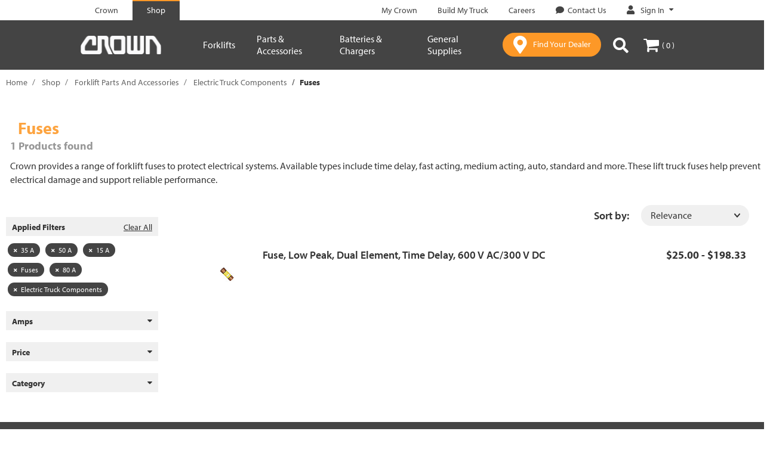

--- FILE ---
content_type: text/html;charset=UTF-8
request_url: https://shop.crown.com/crown/en/Forklift-Parts-And-Accessories/Electric-Truck-Components/Fuses/c/fuses?q=%3Arelevance%3Aamps_selector%3Acrown_amps_35_a%3Aamps_selector%3Acrown_amps_50_a%3Aamps_selector%3Acrown_amps_15_a%3AallCategories%3Afuses%3Aamps_selector%3Acrown_amps_80_a%3AallCategories%3Aelectric_truck_components
body_size: 16405
content:
<!DOCTYPE html>
<html lang="en">
<head>
	<title>
		Electric Forklift Fuses for Sale | Crown Equipment</title>

	<meta http-equiv="Content-Type" content="text/html; charset=utf-8"/>
	<meta http-equiv="X-UA-Compatible" content="IE=edge">
	<meta charset="utf-8">
	<meta name="viewport" content="width=device-width, initial-scale=1">
	<meta name="format-detection" content="telephone=no">
	<meta name="google-site-verification" content="310ADwAh0aEo1Zjpc-PvCVV0DDA0MNP_zO-LXFr_ZBo" />
	<meta name="format-detection" content="telephone=no">
	<meta name="referrer" content="no-referrer-when-downgrade">
	<meta name="format-detection" content="address=no">
	<link rel="canonical" href="https://shop.crown.com/crown/en/Forklift-Parts-And-Accessories/Electric-Truck-Components/Fuses/c/fuses" />

	<meta name="keywords">
<meta name="description" content="Forklift fuses from Crown protect electrical systems and support safe operation. Find time delay, fast acting, medium acting and other lift truck fuses to reduce downtime. Shop now.">
<meta name="robots" content="noindex,follow">
<meta property="og:title" content="Product List">
<meta property="og:image" content="https://crown.scene7.com/is/image/crown/crown-logo-gray-100">
<meta property="twitter:card" content="summary">
<link rel="shortcut icon" type="image/x-icon" media="all" href="/_ui/responsive/theme-crown/images/favicon.ico" />
		<link rel="stylesheet" type="text/css" href="//fonts.googleapis.com/css?family=Open+Sans:400,300,300italic,400italic,600,600italic,700,700italic,800,800italic" />
<link rel="stylesheet" type="text/css" media="all" href="/_ui/responsive/theme-crown/css/style.css"/>
		<link rel="stylesheet" type="text/css" media="all" href="/_ui/addons/assistedservicestorefront/responsive/common/css/assistedservicestorefront.css"/>
		<link rel="stylesheet" type="text/css" media="all" href="/_ui/addons/assistedservicestorefront/responsive/common/css/storeFinder.css"/>
		<link rel="stylesheet" type="text/css" media="all" href="/_ui/addons/i18ndictionary/responsive/common/css/i18ndictionary.css"/>
		<link rel="stylesheet" type="text/css" media="all" href="/_ui/addons/orderselfserviceaddon/responsive/common/css/orderselfserviceaddon.css"/>
		<link rel="stylesheet" type="text/css" media="all" href="/_ui/addons/smarteditaddon/responsive/common/css/smarteditaddon.css"/>
		<link rel="stylesheet" href="https://use.typekit.net/teg2oye.css" />

<script src="/_ui/shared/js/analyticsmediator.js"></script>
<script>
/* Google Analytics */

var googleAnalyticsTrackingId = 'your_google_analytics_tracking_id';
var _gaq = _gaq || [];
_gaq.push(['_setAccount', googleAnalyticsTrackingId]);


						_gaq.push(['_trackEvent', 'category', 'Amps', '35 A']);
					
						_gaq.push(['_trackEvent', 'category', 'Amps', '50 A']);
					
						_gaq.push(['_trackEvent', 'category', 'Amps', '15 A']);
					
						_gaq.push(['_trackEvent', 'category', 'Category', 'Fuses']);
					
						_gaq.push(['_trackEvent', 'category', 'Amps', '80 A']);
					
						_gaq.push(['_trackEvent', 'category', 'Category', 'Electric Truck Components']);
					
		
		_gaq.push(['_trackPageview']);
	

(function() {
	var ga = document.createElement('script'); ga.type = 'text/javascript'; ga.async = true;
	ga.src = ('https:' == document.location.protocol ? 'https://ssl' : 'http://www') + '.google-analytics.com/ga.js';
	var s = document.getElementsByTagName('script')[0]; s.parentNode.insertBefore(ga, s);
})();


function trackAddToCart_google(productCode, quantityAdded) {
	_gaq.push(['_trackEvent', 'Cart', 'AddToCart', productCode, quantityAdded]);
}

function trackUpdateCart(productCode, initialQuantity, newQuantity) {
	if (initialQuantity != newQuantity) {
		if (initialQuantity > newQuantity) {
			_gaq.push(['_trackEvent', 'Cart', 'RemoveFromCart', productCode, initialQuantity - newQuantity]);
		} else {
			_gaq.push(['_trackEvent', 'Cart', 'AddToCart', productCode, newQuantity - initialQuantity]);
		}
	}
}

function trackRemoveFromCart(productCode, initialQuantity) {
	_gaq.push(['_trackEvent', 'Cart', 'RemoveFromCart', productCode, initialQuantity]);
}

window.mediator.subscribe('trackAddToCart', function(data) {
	if (data.productCode && data.quantity)
	{
		trackAddToCart_google(data.productCode, data.quantity);
	}
});

window.mediator.subscribe('trackUpdateCart', function(data) {
	if (data.productCode && data.initialCartQuantity && data.newCartQuantity)
	{
		trackUpdateCart(data.productCode, data.initialCartQuantity, data.newCartQuantity);
	}
});

window.mediator.subscribe('trackRemoveFromCart', function(data) {
	if (data.productCode && data.initialCartQuantity)
	{
		trackRemoveFromCart(data.productCode, data.initialCartQuantity);
	}
});
</script>
<!-- Google Tag Manager -->
<script>(function(w,d,s,l,i){w[l]=w[l]||[];w[l].push({'gtm.start':
            new Date().getTime(),event:'gtm.js'});var f=d.getElementsByTagName(s)[0],
        j=d.createElement(s),dl=l!='dataLayer'?'&l='+l:'';j.async=true;j.src=
        'https://www.googletagmanager.com/gtm.js?id='+i+dl;f.parentNode.insertBefore(j,f);
    })(window,document,'script','dataLayer','GTM-MGK3L3T');</script>
    <!-- End Google Tag Manager -->

    <script>
        dataLayer = dataLayer || [];
    </script>

    <script>
        </script>
















<script type="text/javascript">
    function handleImageError(img, noImageUrl) {
        img.onerror = null;
        img.src = noImageUrl;
        return true;
    }
</script></head>

<body class="page-productList pageType-CategoryPage template-pages-category-productListPage  smartedit-page-uid-productList smartedit-page-uuid-eyJpdGVtSWQiOiJwcm9kdWN0TGlzdCIsImNhdGFsb2dJZCI6ImNyb3duQ29udGVudENhdGFsb2ciLCJjYXRhbG9nVmVyc2lvbiI6Ik9ubGluZSJ9 smartedit-catalog-version-uuid-crownContentCatalog/Online  language-en" >
	<main data-currency-iso-code="USD">
			<a href="#skip-to-content" class="skiptocontent" data-role="none">text.skipToContent</a>
			<a href="#skiptonavigation" class="skiptonavigation" data-role="none">text.skipToNavigation</a>


			<div class="yCmsContentSlot">
</div><header class="js-mainHeader " data-uid="" data-page-type="" data-total-distinct-truck-quantity="" data-total-truck-quantity="">
	<nav class="navigation navigation--top">
				<div class="container-fluid">
					<div class="row">
						<div class="col-xs-12 nav-top-bar hidden-xs">
							<div class="nav__left">
								<ul class="nav__links nav__links--header">
									<li class="yCmsComponent nav__links-component">









    <div class="SiteSelectionLinksNavComponent js-SiteSelectionLinksNavComponent NAVcompONENT" data-title="">
        <nav class="SiteSelectionLinksNavComponent__child-wrap">
            
                
                
                    
                    
                        
                            <div class="nav__link nav__link--no-border">
                                <a href="https://www.crown.com/en-us.html" class="js-crown-tab-link" title="Crown"><span class="link-component-name">Crown</span></a>
                            </div>
                        
                    
                        
                            <div class="nav__link nav__link--border">
                                <a href="https://shop.crown.com" title="Shop"><span class="link-component-name">Shop</span></a>
                            </div>
                        
                    
                
            

        </nav>
    </div>

</li></ul>
							</div>
							<div class="nav__right hidden-xs">
								<ul class="nav__links nav__links--header">
									<li class="yCmsComponent nav__links-component">









    <div class="headerLinksNavComponent js-headerLinksNavComponent NAVcompONENT" data-title="">
        <nav class="headerLinksNavComponent__child-wrap">
            
                
                
                    
                    
                        
                            <div class="nav__link nav__link--no-border">
                                <a href="https://customer.crown.com/mycrown" class="js-my-crown-link" title="My Crown" target="_blank" rel="noopener noreferrer"><span class="link-component-name">My Crown</span></a>
                            </div>
                        
                    
                        
                    
                        
                            <div class="nav__link nav__link--no-border">
                                <a href="https://www.crown.com/en-us/build-my-truck.html" class="js-build-my-truck-link" title="Build My Truck"><span class="link-component-name">Build My Truck</span></a>
                            </div>
                        
                    
                        
                            <div class="nav__link nav__link--no-border">
                                <a href="https://us-careers.crown.com/" class="js-careers-link" title="Careers" target="_blank" rel="noopener noreferrer"><span class="link-component-name">Careers</span></a>
                            </div>
                        
                    
                        
                            <div class="nav__link nav__link--no-border">
                                <a href="https://www.crown.com/en-us/contact-us.html?source&#61;shop" class="js-contact-us-link" title="Contact Us" target="_blank" rel="noopener noreferrer"><span class="icon-comment cmsLinkIcon "></span><span class="link-component-name">Contact Us</span></a>
                            </div>
                        
                    
                        
                    
                
            

        </nav>
    </div>

</li><li class="yCmsComponent nav__links-component">









    <div class="accNavComponent js-accNavComponent NAVcompONENT" data-title="Sign In">
        <nav class="accNavComponent__child-wrap">
            
                
                    
                    
                    <div class="nav__link nav__link--has-subnav js-subnav custom-hidden-sm">
                        
                        
                        
                            
                            
                            
                                <a href="#" title="Sign In" target="_blank" rel="noopener noreferrer" class="js-subnav-trigger js-logged-out">
                                    
                                        <span class="icon-my-crown cmsLinkIcon"></span>
                                    
                                    <span class="link-component-name">Sign In</span>
                                    <span class="icon-filled-caret" aria-hidden="true"></span>
                                </a>
                            
                        

                        <ul class="nav__subnav nav__subnav--padded">
                            
                                
                                    
                                        
                                        
                                            <li class="nav__help-text">
                                                <div class="content"><h3>Welcome to Crown</h3><p>My Account</p><ul><li>Faster checkout</li><li>Easy order tracking</li><li>View order history</li></ul></div>
                                            </li>
                                        
                                        
                                    

                                
                            
                                
                                    
                                        
                                            
                                            
                                            
                                            <li class="nav__subnav-link ">
                                                
                                                    
                                                        <a class="btn js-main-login-link" href="/crown/en/login" title="Sign In">Sign In</a>
                                                    
                                                    
                                                
                                            </li>
                                        
                                        
                                        
                                    

                                
                            
                            
                                <li class="nav__help-text text-center">
                                    Don't have an account? 
                                </li>
                                <li class="nav__subnav-link text-center">
                                    <a href="/crown/en/register" title="Create an Account" class="account-action-link js-main-register-link">
                                        Create an Account
                                    </a>
                                </li>
                            
                        </ul>
                    </div>
                
                
            

        </nav>
    </div>

</li></ul>
							</div>
						</div>
					</div>
				</div>
			</nav>
		<div class="hidden-xs hidden-sm js-secondaryNavAccount collapse" id="accNavComponentDesktopOne">
		<ul class="nav__links">

		</ul>
	</div>
	<div class="hidden-xs hidden-sm js-secondaryNavCompany collapse" id="accNavComponentDesktopTwo">
		<ul class="nav__links js-nav__links">

		</ul>
	</div>
	<nav class="navigation navigation--middle js-navigation--middle">
		<div class="container-fluid visible-xs visible-sm hidden-md hidden-lg">
			<div class="row">
				<div class="mobile-header col-xs-12">

					<div class="mobile-header-item">
							<button class="mobile__nav__row--btn btn mobile__nav__row--btn-menu js-toggle-sm-navigation"
									type="button">
								<span class="icon-menu"></span>
							</button>
						</div>
					<div class="yCmsComponent mobile-header-item site-logo">
<div class="banner__component simple-banner">
	<a href="https://shop.crown.com"><img title="Crown"
				alt="Crown" src="/medias/crown-logo-white.png?context=[base64]"></a>
		</div></div><div class="mobile-header-item right yCmsComponent nav__link js_nav__link">
                                <a href="https://www.crown.com/en-us/forklift-dealers.html" class="btn btn-primary find-your-dealer" target="_blank">
                                    <span class="icon-locator"></span>
									<span class="dealer-btn hidden-xs">
										Find Your Dealer</span>
                                </a>
							</div>			
							<div class="mobile-header-item right">
								<button class="btn js-toggle-xs-search hidden-md hidden-lg"
											data-target="#search-box-wrap" data-toggle="collapse" type="button">
										<span class="icon-search"></span>
									</button>
								</div>
							<div class="mobile-header-item right">
								<div class="yCmsContentSlot miniCartSlot componentContainer mobile__nav__row--table hidden-md hidden-lg">
<div class="yCmsComponent mobile__nav__row--btn">
<a 	href="/crown/en/cart"
		class="js-mini-cart-link mini-cart-link"
		data-mini-cart-url="/crown/en/cart/rollover/MiniCart"
		data-mini-cart-refresh-url="/crown/en/cart/miniCart/SUBTOTAL"
		data-mini-cart-name="Your Cart"
		data-mini-cart-empty-name="Empty Cart"
		data-mini-cart-items-text=""
		>

		<span class="icon-cart"></span>

		<span class="mini-cart-price js-mini-cart-price hidden-xs hidden-sm hidden-md hidden-lg">
				$0.00</span>
			<span data-cart-count="0" class="mini-cart-count js-mini-cart-count hidden-xs hidden-sm"><span class="nav-items-total">(&thinsp;0&thinsp;)<span class="items-desktop hidden-xs">&nbsp;</span></span></span>
		</a>

<div class="mini-cart-container js-mini-cart-container"></div></div></div></div>
						</div>
			</div>
		</div>
		<div class="container-fluid">
			<div class="row equal desktop__nav ">
				<div class="col-xs-12 col-md-2">
					<div class="nav__left js-site-logo hidden-xs hidden-sm visible-md visible-lg">
						<div class="yCmsComponent site-logo">
<div class="banner__component simple-banner">
	<a href="https://shop.crown.com"><img title="Crown"
				alt="Crown" src="/medias/crown-logo-white.png?context=[base64]"></a>
		</div></div></div>
				</div>


				<div class="col-xs-12 col-md-10">
							<div class="nav-flex">

								<a id="skiptonavigation"></a>
								<nav class="navigation navigation--bottom js_navigation--bottom js-enquire-offcanvas-navigation" role="navigation">
<div class="navigation__overflow">
<ul class="nav__links nav__links--products js-offcanvas-links hidden-md hidden-lg">
				<!-- Crown and Shop Crown Links -->
				<li class="auto hidden-md hidden-lg mobile-header-top-links">
					<div class="yCmsComponent nav__links-component">









    <div class="SiteSelectionLinksNavComponent js-SiteSelectionLinksNavComponent NAVcompONENT" data-title="">
        <nav class="SiteSelectionLinksNavComponent__child-wrap">
            
                
                
                    
                    
                        
                            <div class="nav__link nav__link--no-border">
                                <a href="https://www.crown.com/en-us.html" class="js-crown-tab-link" title="Crown"><span class="link-component-name">Crown</span></a>
                            </div>
                        
                    
                        
                            <div class="nav__link nav__link--border">
                                <a href="https://shop.crown.com" title="Shop"><span class="link-component-name">Shop</span></a>
                            </div>
                        
                    
                
            

        </nav>
    </div>

</div></li>

				<!-- Account Navigation -->
				<!-- My Account -->
						<!-- Sign In | Create An Account links (mobile) -->
						<li class="auto nav__links--primary mobile-top-header-sign-in">
								<span class="icon icon-profile"></span>
								<a href="/crown/en/login" title="Sign In" class="sign-in-cta header-link hidden-md hidden-lg">
												<span>
													Sign In</span>
											</a>
										<span>|</span>
								<a href="/crown/en/register" title="Create an Account" class="register-cta header-link hidden-md hidden-lg">
												Create an Account</a>
										</li>
						<!-- Navigation Items (Top) -->
						<li class="auto nav__links--primary level-1 nav__links--primary-has__sub ">
                    <span class="nav__link js_nav__link">
                        <a href="#nav__8796683011144"
                           data-toggle="collapse"
                           title="Forklifts"
                           class="collapsed cat-collapse"
                           aria-expanded="false">Forklifts<span class="icon-caret up hidden-md hidden-lg"></span>
                                </a>
                    </span>
                    <div id="nav__8796683011144" class="collapse collapsible-link1" aria-expanded="false">
                            <ul class="sub-links-wrap">
                                <li class="auto nav__links--primary level-2 ">
                        <span class="nav__link js_nav__link">
                            <a href="/crown/en/Forklifts/c/forklifts" title="All Forklifts"><span class="link-component-name">All Forklifts</span></a></span>
                    </li>

                <li class="auto nav__links--primary level-2 ">
                        <span class="nav__link js_nav__link">
                            <a href="/crown/en/p/pth-50-5000_bc" title="Pallet Jack"><span class="link-component-name">Pallet Jack</span></a></span>
                    </li>

                <li class="auto nav__links--primary level-2 ">
                        <span class="nav__link js_nav__link">
                            <a href="/crown/en/Forklifts/Compact-Pallet-Jack/p/WJ50-3327451RS329100" title="Compact Electric Pallet Jack"><span class="link-component-name">Compact Electric Pallet Jack</span></a></span>
                    </li>

                <li class="auto nav__links--primary level-2 ">
                        <span class="nav__link js_nav__link">
                            <a href="/crown/en/p/wp-3200_bc" title="Electric Pallet Jack"><span class="link-component-name">Electric Pallet Jack</span></a></span>
                    </li>

                <li class="auto nav__links--primary level-2 ">
                        <span class="nav__link js_nav__link">
                            <a href="/crown/en/p/wav-60_bc" title="Work Assist Vehicle"><span class="link-component-name">Work Assist Vehicle</span></a></span>
                    </li>

                <li class="auto nav__links--primary level-2 ">
                        <span class="nav__link js_nav__link">
                            <a href="/crown/en/p/m-3200_bc" title="Stacker"><span class="link-component-name">Stacker</span></a></span>
                    </li>

                <li class="auto nav__links--primary level-2 ">
                        <span class="nav__link js_nav__link">
                            <a href="/crown/en/p/pth-50-2200_bc" title="Powered Scissor Lift Pallet Jack"><span class="link-component-name">Powered Scissor Lift Pallet Jack</span></a></span>
                    </li>

                <li class="auto nav__links--primary level-2 ">
                        <span class="nav__link js_nav__link">
                            <a href="/crown/en/p/pth-50-5000-load-tray_bc" title="Pallet Jack with Load Tray"><span class="link-component-name">Pallet Jack with Load Tray</span></a></span>
                    </li>

                </ul>
                        </div>
                    </li>
            <li class="auto nav__links--primary level-1 nav__links--primary-has__sub ">
                    <span class="nav__link js_nav__link">
                        <a href="#nav__8796683076680"
                           data-toggle="collapse"
                           title="Parts &amp; Accessories"
                           class="collapsed cat-collapse"
                           aria-expanded="false">Parts &amp; Accessories<span class="icon-caret up hidden-md hidden-lg"></span>
                                </a>
                    </span>
                    <div id="nav__8796683076680" class="collapse collapsible-link1" aria-expanded="false">
                            <ul class="sub-links-wrap">
                                <li class="auto nav__links--primary level-2 ">
                        <span class="nav__link js_nav__link">
                            <a href="/crown/en/c/forklift_parts_and_accessories" title="All Forklift Parts &amp; Accessories"><span class="link-component-name">All Forklift Parts &amp; Accessories</span></a></span>
                    </li>

                <li class="auto nav__links--primary level-2 ">
                        <span class="nav__link js_nav__link">
                            <a href="/crown/en/Forklift-Parts-And-Accessories/Hydraulic-Components/c/hydraulic_components" title="Hydraulic Components"><span class="link-component-name">Hydraulic Components</span></a></span>
                    </li>

                <li class="auto nav__links--primary level-2 ">
                        <span class="nav__link js_nav__link">
                            <a href="/crown/en/Forklift-Parts-And-Accessories/Forks-and-Attachment-Parts/c/forks_and_attachment_parts" title="Fork Attachments"><span class="link-component-name">Fork Attachments</span></a></span>
                    </li>

                <li class="auto nav__links--primary level-2 ">
                        <span class="nav__link js_nav__link">
                            <a href="/crown/en/Forklift-Parts-And-Accessories/Work-Assist/c/work_assist" title="Work Assist"><span class="link-component-name">Work Assist</span></a></span>
                    </li>

                <li class="auto nav__links--primary level-2 ">
                        <span class="nav__link js_nav__link">
                            <a href="/crown/en/Forklift-Parts-And-Accessories/Electric-Truck-Components/c/electric_truck_components" title="Electric Truck Components"><span class="link-component-name">Electric Truck Components</span></a></span>
                    </li>

                <li class="auto nav__links--primary level-2 ">
                        <span class="nav__link js_nav__link">
                            <a href="/crown/en/Forklift-Parts-And-Accessories/Wheels-and-Tires/c/wheels_and_tires" title="Wheels and Tires"><span class="link-component-name">Wheels and Tires</span></a></span>
                    </li>

                <li class="auto nav__links--primary level-2 ">
                        <span class="nav__link js_nav__link">
                            <a href="/crown/en/Forklift-Parts-And-Accessories/Internal-Combustion-%28IC%29-Truck-Components/c/ic_truck_components" title="I.C. Truck Components"><span class="link-component-name">I.C. Truck Components</span></a></span>
                    </li>

                </ul>
                        </div>
                    </li>
            <li class="auto nav__links--primary level-1 nav__links--primary-has__sub ">
                    <span class="nav__link js_nav__link">
                        <a href="#nav__8796101510216"
                           data-toggle="collapse"
                           title="Batteries &amp; Chargers"
                           class="collapsed cat-collapse"
                           aria-expanded="false">Batteries &amp; Chargers<span class="icon-caret up hidden-md hidden-lg"></span>
                                </a>
                    </span>
                    <div id="nav__8796101510216" class="collapse collapsible-link1" aria-expanded="false">
                            <ul class="sub-links-wrap">
                                <li class="auto nav__links--primary level-2 ">
                        <span class="nav__link js_nav__link">
                            <a href="/crown/en/Batteries-and-Chargers/c/battery_and_charger" title="All Batteries &amp; Chargers"><span class="link-component-name">All Batteries &amp; Chargers</span></a></span>
                    </li>

                <li class="auto nav__links--primary level-2 ">
                        <span class="nav__link js_nav__link">
                            <a href="/crown/en/Battery-and-Charger-Parts-and-Accessories/c/battery_and_charger_parts_and_accessories" title="Battery and Charger Parts and Accessories"><span class="link-component-name">Battery and Charger Parts and Accessories</span></a></span>
                    </li>

                <li class="auto nav__links--primary level-2 ">
                        <span class="nav__link js_nav__link">
                            <a href="https://www.crown.com/en-us/batteries-and-chargers.html" title="V-Force Batteries &amp; Chargers" target="_blank" rel="noopener noreferrer"><span class="link-component-name">V-Force Batteries &amp; Chargers</span></a></span>
                    </li>

                </ul>
                        </div>
                    </li>
            <li class="auto nav__links--primary level-1 nav__links--primary-has__sub ">
                    <span class="nav__link js_nav__link">
                        <a href="#nav__8796101379144"
                           data-toggle="collapse"
                           title="General Supplies"
                           class="collapsed cat-collapse"
                           aria-expanded="false">General Supplies<span class="icon-caret up hidden-md hidden-lg"></span>
                                </a>
                    </span>
                    <div id="nav__8796101379144" class="collapse collapsible-link1" aria-expanded="false">
                            <ul class="sub-links-wrap">
                                <li class="auto nav__links--primary level-2 ">
                        <span class="nav__link js_nav__link">
                            <a href="/crown/en/General-Supplies/c/general_supplies" title="All General Supplies"><span class="link-component-name">All General Supplies</span></a></span>
                    </li>

                <li class="auto nav__links--primary level-2 ">
                        <span class="nav__link js_nav__link">
                            <a href="/crown/en/General-Supplies/Safety-Equipment/c/safety_equipment" title="Safety Equipment"><span class="link-component-name">Safety Equipment</span></a></span>
                    </li>

                <li class="auto nav__links--primary level-2 ">
                        <span class="nav__link js_nav__link">
                            <a href="/crown/en/General-Supplies/Tools/c/tools" title="Tools"><span class="link-component-name">Tools</span></a></span>
                    </li>

                <li class="auto nav__links--primary level-2 ">
                        <span class="nav__link js_nav__link">
                            <a href="/crown/en/General-Supplies/Warehouse/c/warehouse" title="Warehouse"><span class="link-component-name">Warehouse</span></a></span>
                    </li>

                <li class="auto nav__links--primary level-2 ">
                        <span class="nav__link js_nav__link">
                            <a href="/crown/en/General-Supplies/Service-Supplies/c/service_supplies" title="Service Supplies"><span class="link-component-name">Service Supplies</span></a></span>
                    </li>

                </ul>
                        </div>
                    </li>
            <!-- Navigation Items (Bottom) -->
				<li class="auto nav__links--primary hidden-md hidden-lg mobile-header-bottom">
										<span class="nav__link js_nav__link">
													<a href="https://customer.crown.com/mycrown"
													title="My Crown"
													class="header-link hidden-md hidden-lg">
														<span>
															My Crown</span>
													</a>
												</span>
											</li>
								<li class="auto nav__links--primary hidden-md hidden-lg mobile-header-bottom">
										<span class="nav__link js_nav__link">
													<a href="https://www.crown.com/en-us/build-my-truck.html"
													title="Build My Truck"
													class="header-link hidden-md hidden-lg">
														<span>
															Build My Truck</span>
													</a>
												</span>
											</li>
								<li class="auto nav__links--primary hidden-md hidden-lg mobile-header-bottom">
										<span class="nav__link js_nav__link">
													<a href="https://us-careers.crown.com/"
													title="Careers"
													class="header-link hidden-md hidden-lg">
														<span>
															Careers</span>
													</a>
												</span>
											</li>
								<li class="auto nav__links--primary hidden-md hidden-lg mobile-header-bottom">
										<span class="nav__link js_nav__link">
													<a href="https://www.crown.com/en-us/contact-us.html?source=shop"
													title="Contact Us"
													class="header-link hidden-md hidden-lg">
														<span class="icon-comment hidden-md hidden-lg"></span>
														<span>
															Contact Us</span>
													</a>
												</span>
											</li>
								</ul>

			<ul class="nav__links nav__links--products js-offcanvas-links hidden-xs hidden-sm">
				<li class="auto nav__links--primary level-1 nav__links--primary-has__sub ">
                    <span class="nav__link js_nav__link">
                        <a data-target="#nav__md__8796683011144"
                            tabindex="0"
                           title="Forklifts"
                           class="cat-collapse-1 js-open-target"
                           tabindex="0"
                           aria-expanded="false">Forklifts<span class="icon-filled-caret hidden-xs hidden-sm"></span>
                        </a>
                    </span>
                    </li>
                <li>
                        <div id="nav__md__8796683011144"   class="desktop__sub__nav"  aria-expanded="false">

                            <div class="container nav-container">
                            <div class="no-padding sub-links-wrap col-md-4">
                                    <ul>
                                        <li class="auto nav__links--primary level-2 ">
                                                        <span class="nav__link js_nav__link">
                                                            <a href="/crown/en/Forklifts/c/forklifts" title="All Forklifts"><span class="link-component-name">All Forklifts</span></a></span>
                                                        </li>
                                                <li class="auto nav__links--primary level-2 ">
                                                        <span class="nav__link js_nav__link">
                                                            <a href="/crown/en/p/pth-50-5000_bc" title="Pallet Jack"><span class="link-component-name">Pallet Jack</span></a></span>
                                                        </li>
                                                <li class="auto nav__links--primary level-2 ">
                                                        <span class="nav__link js_nav__link">
                                                            <a href="/crown/en/Forklifts/Compact-Pallet-Jack/p/WJ50-3327451RS329100" title="Compact Electric Pallet Jack"><span class="link-component-name">Compact Electric Pallet Jack</span></a></span>
                                                        </li>
                                                <li class="auto nav__links--primary level-2 ">
                                                        <span class="nav__link js_nav__link">
                                                            <a href="/crown/en/p/wp-3200_bc" title="Electric Pallet Jack"><span class="link-component-name">Electric Pallet Jack</span></a></span>
                                                        </li>
                                                <li class="auto nav__links--primary level-2 ">
                                                        <span class="nav__link js_nav__link">
                                                            <a href="/crown/en/p/wav-60_bc" title="Work Assist Vehicle"><span class="link-component-name">Work Assist Vehicle</span></a></span>
                                                        </li>
                                                <li class="auto nav__links--primary level-2 ">
                                                        <span class="nav__link js_nav__link">
                                                            <a href="/crown/en/p/m-3200_bc" title="Stacker"><span class="link-component-name">Stacker</span></a></span>
                                                        </li>
                                                <li class="auto nav__links--primary level-2 ">
                                                        <span class="nav__link js_nav__link">
                                                            <a href="/crown/en/p/pth-50-2200_bc" title="Powered Scissor Lift Pallet Jack"><span class="link-component-name">Powered Scissor Lift Pallet Jack</span></a></span>
                                                        </li>
                                                <li class="auto nav__links--primary level-2 ">
                                                        <span class="nav__link js_nav__link">
                                                            <a href="/crown/en/p/pth-50-5000-load-tray_bc" title="Pallet Jack with Load Tray"><span class="link-component-name">Pallet Jack with Load Tray</span></a></span>
                                                        </li>
                                                </ul>
                                </div>


                                <div id="nav__md__8796108489800"
                                             class="level-3-wrap  active  no-padding col-md-8">

                                            <div class="no-padding hidden">
                                                <div class="parent-link">
                                                <span class="nav__link js_nav__link">
                                                    <a href="/crown/en/Forklifts/c/forklifts" title="All Forklifts"><span class="link-component-name">All Forklifts</span></a></span>
                                                </div>
                                                <div class="link-container">
                                                    </div>
                                            </div>


                                            <div class="no-padding col-md-12 comp-wrap">
                                                <div class="content"><div class="visible-md visible-lg nav-paragraph" style="background-image:url(&#39;https://www.crown.com/content/dam/crown/images/ecommerce/all-forklifts-wj.jpg&#39;)"><div class="info"><div class="title">Get Your Pallet Jack</div><div class="subtitle">Free Shipping Included<br />with Any Forklift Purchase</div><div><a href="https://shop.crown.com/crown/en/Forklifts/c/forklifts" class="btn btn-primary">Shop Now</a></div></div></div><div class="visible-xs visible-sm nav-paragraph" style="background-image:url(&#39;https://www.crown.com/content/dam/crown/images/ecommerce/all-forklifts-wj.jpg&#39;)">    <div class="info"><div class="title">Get Your Pallet Jack</div><div class="phone">Free Shipping Included<br />with Any Forklift Purchase</div><div><a href="https://shop.crown.com/crown/en/Forklifts/c/forklifts" class="btn btn-primary">Shop Now</a></div></div></div></div></div>
                                        </div>
                                    </div> </div>
                    </li>
                <li class="auto nav__links--primary level-1 nav__links--primary-has__sub ">
                    <span class="nav__link js_nav__link">
                        <a data-target="#nav__md__8796683076680"
                            tabindex="0"
                           title="Parts &amp; Accessories"
                           class="cat-collapse-1 js-open-target"
                           tabindex="0"
                           aria-expanded="false">Parts &amp; Accessories<span class="icon-filled-caret hidden-xs hidden-sm"></span>
                        </a>
                    </span>
                    </li>
                <li>
                        <div id="nav__md__8796683076680"   class="desktop__sub__nav"  aria-expanded="false">

                            <div class="container nav-container">
                            <div class="no-padding sub-links-wrap col-md-4">
                                    <ul>
                                        <li class="auto nav__links--primary level-2 ">
                                                        <span class="nav__link js_nav__link">
                                                            <a href="/crown/en/c/forklift_parts_and_accessories" title="All Forklift Parts &amp; Accessories"><span class="link-component-name">All Forklift Parts &amp; Accessories</span></a></span>
                                                        </li>
                                                <li class="auto nav__links--primary level-2 ">
                                                        <span class="nav__link js_nav__link">
                                                            <a href="/crown/en/Forklift-Parts-And-Accessories/Hydraulic-Components/c/hydraulic_components" title="Hydraulic Components"><span class="link-component-name">Hydraulic Components</span></a></span>
                                                        </li>
                                                <li class="auto nav__links--primary level-2 ">
                                                        <span class="nav__link js_nav__link">
                                                            <a href="/crown/en/Forklift-Parts-And-Accessories/Forks-and-Attachment-Parts/c/forks_and_attachment_parts" title="Fork Attachments"><span class="link-component-name">Fork Attachments</span></a></span>
                                                        </li>
                                                <li class="auto nav__links--primary level-2 ">
                                                        <span class="nav__link js_nav__link">
                                                            <a href="/crown/en/Forklift-Parts-And-Accessories/Work-Assist/c/work_assist" title="Work Assist"><span class="link-component-name">Work Assist</span></a></span>
                                                        </li>
                                                <li class="auto nav__links--primary level-2 ">
                                                        <span class="nav__link js_nav__link">
                                                            <a href="/crown/en/Forklift-Parts-And-Accessories/Electric-Truck-Components/c/electric_truck_components" title="Electric Truck Components"><span class="link-component-name">Electric Truck Components</span></a></span>
                                                        </li>
                                                <li class="auto nav__links--primary level-2 ">
                                                        <span class="nav__link js_nav__link">
                                                            <a href="/crown/en/Forklift-Parts-And-Accessories/Wheels-and-Tires/c/wheels_and_tires" title="Wheels and Tires"><span class="link-component-name">Wheels and Tires</span></a></span>
                                                        </li>
                                                <li class="auto nav__links--primary level-2 ">
                                                        <span class="nav__link js_nav__link">
                                                            <a href="/crown/en/Forklift-Parts-And-Accessories/Internal-Combustion-%28IC%29-Truck-Components/c/ic_truck_components" title="I.C. Truck Components"><span class="link-component-name">I.C. Truck Components</span></a></span>
                                                        </li>
                                                </ul>
                                </div>


                                <div id="nav__md__8796101411912"
                                             class="level-3-wrap  active  no-padding col-md-8">

                                            <div class="no-padding hidden">
                                                <div class="parent-link">
                                                <span class="nav__link js_nav__link">
                                                    <a href="/crown/en/c/forklift_parts_and_accessories" title="All Forklift Parts &amp; Accessories"><span class="link-component-name">All Forklift Parts &amp; Accessories</span></a></span>
                                                </div>
                                                <div class="link-container">
                                                    </div>
                                            </div>


                                            <div class="no-padding col-md-12 comp-wrap">
                                                <div class="content"><div class="visible-md visible-lg nav-paragraph" style="background-image:url(&#39;https://www.crown.com/content/dam/crown/images/ecommerce/parts-and-accessories-image.jpg&#39;)">
<div class="info">
<div class="title">Keep Your Fleet Moving</div>

<div class="subtitle">Shop a huge variety of parts</div>

<div><a href="https://shop.crown.com/crown/en/Forklift-Parts-And-Accessories/c/forklift_parts_and_accessories" class="btn btn-primary">Shop Now</a></div>
</div>
</div>


<div class="visible-xs visible-sm nav-paragraph" style="background-image:url(&#39;https://www.crown.com/content/dam/crown/images/ecommerce/m-parts-and-accessories-image.jpg&#39;)">
    <div class="info">
<div class="title">Keep Your Fleet Moving</div>

<div class="phone">Shop a huge variety of parts</div>

<div><a href="https://shop.crown.com/crown/en/Forklift-Parts-And-Accessories/c/forklift_parts_and_accessories" class="btn btn-primary">Shop Now</a>
</div>
</div>
</div></div></div>
                                        </div>
                                    </div> </div>
                    </li>
                <li class="auto nav__links--primary level-1 nav__links--primary-has__sub ">
                    <span class="nav__link js_nav__link">
                        <a data-target="#nav__md__8796101510216"
                            tabindex="0"
                           title="Batteries &amp; Chargers"
                           class="cat-collapse-1 js-open-target"
                           tabindex="0"
                           aria-expanded="false">Batteries &amp; Chargers<span class="icon-filled-caret hidden-xs hidden-sm"></span>
                        </a>
                    </span>
                    </li>
                <li>
                        <div id="nav__md__8796101510216"   class="desktop__sub__nav"  aria-expanded="false">

                            <div class="container nav-container">
                            <div class="no-padding sub-links-wrap col-md-4">
                                    <ul>
                                        <li class="auto nav__links--primary level-2 ">
                                                        <span class="nav__link js_nav__link">
                                                            <a href="/crown/en/Batteries-and-Chargers/c/battery_and_charger" title="All Batteries &amp; Chargers"><span class="link-component-name">All Batteries &amp; Chargers</span></a></span>
                                                        </li>
                                                <li class="auto nav__links--primary level-2 ">
                                                        <span class="nav__link js_nav__link">
                                                            <a href="/crown/en/Battery-and-Charger-Parts-and-Accessories/c/battery_and_charger_parts_and_accessories" title="Battery and Charger Parts and Accessories"><span class="link-component-name">Battery and Charger Parts and Accessories</span></a></span>
                                                        </li>
                                                <li class="auto nav__links--primary level-2 ">
                                                        <span class="nav__link js_nav__link">
                                                            <a href="https://www.crown.com/en-us/batteries-and-chargers.html" title="V-Force Batteries &amp; Chargers" target="_blank" rel="noopener noreferrer"><span class="link-component-name">V-Force Batteries &amp; Chargers</span></a></span>
                                                        </li>
                                                </ul>
                                </div>


                                <div id="nav__md__8796682880072"
                                             class="level-3-wrap  active  no-padding col-md-8">

                                            <div class="no-padding hidden">
                                                <div class="parent-link">
                                                <span class="nav__link js_nav__link">
                                                    <a href="/crown/en/Batteries-and-Chargers/c/battery_and_charger" title="All Batteries &amp; Chargers"><span class="link-component-name">All Batteries &amp; Chargers</span></a></span>
                                                </div>
                                                <div class="link-container">
                                                    </div>
                                            </div>


                                            <div class="no-padding col-md-12 comp-wrap">
                                                <div class="content"><div class="visible-md visible-lg nav-paragraph" style="background-image:url(&#39;https://www.crown.com/content/dam/crown/images/ecommerce/batteries-and-chargers-image.jpg&#39;)">
<div class="info">
<div class="title">Power Your Fleet</div>

<div class="subtitle">Integrated energy solutions for outstanding performance and efficiency</div>

<div><a href="https://shop.crown.com/crown/en/Batteries-and-Chargers/c/battery_and_charger" class="btn btn-primary">Shop Now</a></div>
</div>
</div>


<div class="visible-xs visible-sm nav-paragraph" style="background-image:url(&#39;https://www.crown.com/content/dam/crown/images/ecommerce/m-batteries-and-chargers.jpg&#39;)">
    <div class="info">
<div class="title">Power Your Fleet</div>

<div class="phone">Integrated energy solutions for outstanding performance and efficiency</div>

<div><a href="https://shop.crown.com/crown/en/Batteries-and-Chargers/c/battery_and_charger" class="btn btn-primary">Shop Now</a>
</div>
</div>
</div></div></div>
                                        </div>
                                    </div> </div>
                    </li>
                <li class="auto nav__links--primary level-1 nav__links--primary-has__sub ">
                    <span class="nav__link js_nav__link">
                        <a data-target="#nav__md__8796101379144"
                            tabindex="0"
                           title="General Supplies"
                           class="cat-collapse-1 js-open-target"
                           tabindex="0"
                           aria-expanded="false">General Supplies<span class="icon-filled-caret hidden-xs hidden-sm"></span>
                        </a>
                    </span>
                    </li>
                <li>
                        <div id="nav__md__8796101379144"   class="desktop__sub__nav"  aria-expanded="false">

                            <div class="container nav-container">
                            <div class="no-padding sub-links-wrap col-md-4">
                                    <ul>
                                        <li class="auto nav__links--primary level-2 ">
                                                        <span class="nav__link js_nav__link">
                                                            <a href="/crown/en/General-Supplies/c/general_supplies" title="All General Supplies"><span class="link-component-name">All General Supplies</span></a></span>
                                                        </li>
                                                <li class="auto nav__links--primary level-2 ">
                                                        <span class="nav__link js_nav__link">
                                                            <a href="/crown/en/General-Supplies/Safety-Equipment/c/safety_equipment" title="Safety Equipment"><span class="link-component-name">Safety Equipment</span></a></span>
                                                        </li>
                                                <li class="auto nav__links--primary level-2 ">
                                                        <span class="nav__link js_nav__link">
                                                            <a href="/crown/en/General-Supplies/Tools/c/tools" title="Tools"><span class="link-component-name">Tools</span></a></span>
                                                        </li>
                                                <li class="auto nav__links--primary level-2 ">
                                                        <span class="nav__link js_nav__link">
                                                            <a href="/crown/en/General-Supplies/Warehouse/c/warehouse" title="Warehouse"><span class="link-component-name">Warehouse</span></a></span>
                                                        </li>
                                                <li class="auto nav__links--primary level-2 ">
                                                        <span class="nav__link js_nav__link">
                                                            <a href="/crown/en/General-Supplies/Service-Supplies/c/service_supplies" title="Service Supplies"><span class="link-component-name">Service Supplies</span></a></span>
                                                        </li>
                                                </ul>
                                </div>


                                <div id="nav__md__8796683043912"
                                             class="level-3-wrap  active  no-padding col-md-8">

                                            <div class="no-padding hidden">
                                                <div class="parent-link">
                                                <span class="nav__link js_nav__link">
                                                    <a href="/crown/en/General-Supplies/c/general_supplies" title="All General Supplies"><span class="link-component-name">All General Supplies</span></a></span>
                                                </div>
                                                <div class="link-container">
                                                    </div>
                                            </div>


                                            <div class="no-padding col-md-12 comp-wrap">
                                                <div class="content"><div class="visible-md visible-lg nav-paragraph" style="background-image:url(&#39;https://www.crown.com/content/dam/crown/images/ecommerce/general-supplies-image.jpg&#39;)">
<div class="info">
<div class="title">Keep Your Operation Running</div>

<div class="subtitle">Oils, Fluids, Cleaners &amp; More</div>

<div><a href="https://shop.crown.com/crown/en/General-Supplies/c/general_supplies" class="btn btn-primary">Shop Now</a></div>
</div>
</div>


<div class="visible-xs visible-sm nav-paragraph" style="background-image:url(&#39;https://www.crown.com/content/dam/crown/images/ecommerce/m-general-supplies-image.jpg&#39;)">
    <div class="info">
<div class="title">Keep Your Operation Running</div>

<div class="phone">Oils, Fluids, Cleaners &amp; More</div>

<div><a href="https://shop.crown.com/crown/en/General-Supplies/c/general_supplies" class="btn btn-primary">Shop Now</a>
</div>
</div>
</div></div></div>
                                        </div>
                                    </div> </div>
                    </li>
                </ul>
		</div>
	</nav>
<div class="auto right nav__links--primary">
                            <span class="yCmsComponent nav__link js_nav__link locator  hidden-xs hidden-sm visible-md visible-lg">
                                <a href="https://www.crown.com/en-us/forklift-dealers.html" class="btn btn-primary find-your-dealer" target="_blank">
                                    <span class="icon-locator"></span>
                                    <span>Find Your Dealer</span>
                                </a>
                            </span>


									<span class="yCmsComponent nav__link js_nav__link  hidden-xs hidden-sm visible-md visible-lg">
                                <a href="#search-box-wrap" data-toggle="collapse" class="header-search collapsed">
                                    <span class="icon-search"></span>
                                </a>
                            </span>

									<span class="yCmsComponent nav__link js_nav__link  hidden-xs hidden-sm visible-md visible-lg">
                                <div class="yCmsContentSlot componentContainer">
<div class="yCmsComponent">
<a 	href="/crown/en/cart"
		class="js-mini-cart-link mini-cart-link"
		data-mini-cart-url="/crown/en/cart/rollover/MiniCart"
		data-mini-cart-refresh-url="/crown/en/cart/miniCart/SUBTOTAL"
		data-mini-cart-name="Your Cart"
		data-mini-cart-empty-name="Empty Cart"
		data-mini-cart-items-text=""
		>

		<span class="icon-cart"></span>

		<span class="mini-cart-price js-mini-cart-price hidden-xs hidden-sm hidden-md hidden-lg">
				$0.00</span>
			<span data-cart-count="0" class="mini-cart-count js-mini-cart-count hidden-xs hidden-sm"><span class="nav-items-total">(&thinsp;0&thinsp;)<span class="items-desktop hidden-xs">&nbsp;</span></span></span>
		</a>

<div class="mini-cart-container js-mini-cart-container"></div></div></div></span>
								</div>
							</div>
						</div>
					</div>
		</div>
		<div id="search-box-wrap" class="collapse">
			<div class="yCmsComponent">
<div class="ui-front">
	<form name="search_form_SearchBox" method="get"
		action="/crown/en/search/">
			<input type="text" id="js-site-search-input"
					class="form-control js-site-search-input" name="text" value=""
                    maxlength="100" placeholder="Enter keyword, item, or part number."
					data-options="{
						&#034;autocompleteUrl&#034; : &#034;/crown/en/search/autocomplete/SearchBox&#034;,
						&#034;minCharactersBeforeRequest&#034; : &#034;3&#034;,
						&#034;waitTimeBeforeRequest&#034; : &#034;500&#034;,
						&#034;displayProductImages&#034; : &#034;true&#034;,
						&#034;suggestText&#034; : &#034;Suggestions&#034;,
						&#034;categoryText&#034; : &#034;Product Categories&#034;,
						&#034;categoryIn&#034; : &#034;in&#034;,
						&#034;productText&#034; : &#034;Products&#034;,
						&#034;partNumber&#034; : &#034;Part Number:&#034;,
						&#034;noSuggestionsAvailable&#034; : &#034;There are no products available that match your search&#034;,
						&#034;noCategoriesAvailable&#034; : &#034;There are no categories available that match your search&#034;,
						&#034;noProductsAvailable&#034; : &#034;There are no suggestions available that match your search&#034;,
						&#034;partNew&#034; : &#034;New&#034;
					}">
			<span class="search-button"> <button class="btn btn-link js_search_button" type="submit" disabled="true">
						<span class="icon-search"></span>
					</button>
				</span>
			<span class="close-button" data-target="#search-box-wrap" data-toggle="collapse">
				<span class="icon-close"></span>
			</span>
	</form>

</div>
</div></div>
	</nav>
</header>

<div class="yCmsContentSlot">
<div class="content"></div><div class="breadcrumb-section">
		<ol class="breadcrumb c-breadcrumb">
	<li>
		<a href="https://www.crown.com/en-us.html" class="js-breadcrumb-link">Home</a>
	</li>

	<li>
					<a href="/crown/en/" class="js-breadcrumb-link">Shop</a>
				</li>
			<li>
					<a href="/crown/en/Forklift-Parts-And-Accessories/c/forklift_parts_and_accessories" class="js-breadcrumb-link">Forklift Parts And Accessories</a>
				</li>
			<li>
					<a href="/crown/en/Forklift-Parts-And-Accessories/Electric-Truck-Components/c/electric_truck_components" class="js-breadcrumb-link">Electric Truck Components</a>
				</li>
			<li class="active">Fuses</li>
			</ol>
</div>
</div><a id="skip-to-content"></a>
		
			<div class="main__inner-wrapper">
				<div class="cro-plp-container">
		<div class="yCmsContentSlot">
</div><div class="yCmsContentSlot">
</div><div class="results">
			<h1>
                Fuses</h1>
			<span class="cro-number-results">1 Products found</span>
		</div>

		<div class="cro-plp-category-description" id="category-description-collapse">

					<div class="js-category-text-about" id="collapse-category-text-description">
					<div class="category-text-description" >
						<p>Crown provides a range of forklift fuses to protect electrical systems. Available types include time delay, fast acting, medium acting, auto, standard and more. These lift truck fuses help prevent electrical damage and support reliable performance.</p></div>
					<div class="hidden-sm hidden-md hidden-lg category-text-button">
						<span class="more">View More</span>
						<span class="less">View Less</span>
					</div>
				</div>

			</div>
		<div class="tab-content">
			<div role="tabpanel" class="tab-pane active" id="tab_products">
				<div class="row">
					</div>
				<div class="row">
					<div class="col-xs-3">
						<div class="yCmsContentSlot product-list-left-refinements-slot">
<div class="yCmsComponent yComponentWrapper product-list-left-refinements-component">
<div id="product-facet" class="hidden-sm hidden-xs product__facet js-product-facet" data-queryurl="/crown/en/Forklift-Parts-And-Accessories/Electric-Truck-Components/Fuses/c/fuses?q=">
    <div class="clear-facets hidden-md hidden-lg">
        <div class="applied-facet-count">
                    6</div>
            <a href="/crown/en/Forklift-Parts-And-Accessories/Electric-Truck-Components/Fuses/c/fuses?q=" class="facet__name-clear-all">
                Clear All</a>
        </div>
    <div class="facet-container">
        <div class="facet applied-filters">

		<div class="facet__name hidden-xs hidden-sm">
			Applied Filters<a href="/crown/en/Forklift-Parts-And-Accessories/Electric-Truck-Components/Fuses/c/fuses?q=" class="facet__name-clear-all">
				Clear All</a>
		</div>
		<div class="facet__values js-facet-values">
			<ul class="facet__list applied-filters-list">
				<li>
						<a href="/crown/en/Forklift-Parts-And-Accessories/Electric-Truck-Components/Fuses/c/fuses?q=%3Arelevance%3Aamps_selector%3Acrown_amps_50_a%3Aamps_selector%3Acrown_amps_15_a%3AallCategories%3Afuses%3Aamps_selector%3Acrown_amps_80_a%3AallCategories%3Aelectric_truck_components">
							<span class="icon-close" aria-hidden="true"></span>35 A</a>
					</li>
				<li>
						<a href="/crown/en/Forklift-Parts-And-Accessories/Electric-Truck-Components/Fuses/c/fuses?q=%3Arelevance%3Aamps_selector%3Acrown_amps_35_a%3Aamps_selector%3Acrown_amps_15_a%3AallCategories%3Afuses%3Aamps_selector%3Acrown_amps_80_a%3AallCategories%3Aelectric_truck_components">
							<span class="icon-close" aria-hidden="true"></span>50 A</a>
					</li>
				<li>
						<a href="/crown/en/Forklift-Parts-And-Accessories/Electric-Truck-Components/Fuses/c/fuses?q=%3Arelevance%3Aamps_selector%3Acrown_amps_35_a%3Aamps_selector%3Acrown_amps_50_a%3AallCategories%3Afuses%3Aamps_selector%3Acrown_amps_80_a%3AallCategories%3Aelectric_truck_components">
							<span class="icon-close" aria-hidden="true"></span>15 A</a>
					</li>
				<li>
						<a href="/crown/en/Forklift-Parts-And-Accessories/Electric-Truck-Components/Fuses/c/fuses?q=%3Arelevance%3Aamps_selector%3Acrown_amps_35_a%3Aamps_selector%3Acrown_amps_50_a%3Aamps_selector%3Acrown_amps_15_a%3Aamps_selector%3Acrown_amps_80_a%3AallCategories%3Aelectric_truck_components">
							<span class="icon-close" aria-hidden="true"></span>Fuses</a>
					</li>
				<li>
						<a href="/crown/en/Forklift-Parts-And-Accessories/Electric-Truck-Components/Fuses/c/fuses?q=%3Arelevance%3Aamps_selector%3Acrown_amps_35_a%3Aamps_selector%3Acrown_amps_50_a%3Aamps_selector%3Acrown_amps_15_a%3AallCategories%3Afuses%3AallCategories%3Aelectric_truck_components">
							<span class="icon-close" aria-hidden="true"></span>80 A</a>
					</li>
				<li>
						<a href="/crown/en/Forklift-Parts-And-Accessories/Electric-Truck-Components/Fuses/c/fuses?q=%3Arelevance%3Aamps_selector%3Acrown_amps_35_a%3Aamps_selector%3Acrown_amps_50_a%3Aamps_selector%3Acrown_amps_15_a%3AallCategories%3Afuses%3Aamps_selector%3Acrown_amps_80_a">
							<span class="icon-close" aria-hidden="true"></span>Electric Truck Components</a>
					</li>
				</ul>
		</div>
	</div>

<div class="facet js-facet">
		<div class="facet__name js-facet-name collapsed" data-toggle="collapse" data-target="#amps_selector" aria-expanded="false">
			Amps<span class="icon-filled-caret facet-arrow visible-md visible-lg" aria-hidden="true"></span>
			<div class="applied-facet-count visible-xs visible-sm">
					4</div>
			<div class="facet-collapsible-icon-wp">
				<div class="plus-icon"></div>
				<div class="minus-icon"></div>
			</div>
		</div>


		<div class="facet__values js-facet-values js-facet-form collapse" id="amps_selector">

			<input type="text" class="js-facet-filter-input form-control" placeholder="Search Amps"/>
				<ul class="facet__list js-facet-list js-facet-top-values">
					<li data-facetcode="amps_selector" data-facetvalue="crown_amps_10_a">
							<span class="facet__text">
								<!-- searchPageData.freeTextSearch is html output encoded in the backend -->
									<a href="/crown/en/Forklift-Parts-And-Accessories/Electric-Truck-Components/Fuses/c/fuses?q=%3Arelevance%3Aamps_selector%3Acrown_amps_35_a%3Aamps_selector%3Acrown_amps_50_a%3Aamps_selector%3Acrown_amps_15_a%3AallCategories%3Afuses%3Aamps_selector%3Acrown_amps_80_a%3AallCategories%3Aelectric_truck_components%3Aamps_selector%3Acrown_amps_10_a&amp;text=">10 A</a>&nbsp;
									<span class="facet__value__count">(1)</span>
									</span>
							</li>
					<li data-facetcode="amps_selector" data-facetvalue="crown_amps_12_a">
							<span class="facet__text">
								<!-- searchPageData.freeTextSearch is html output encoded in the backend -->
									<a href="/crown/en/Forklift-Parts-And-Accessories/Electric-Truck-Components/Fuses/c/fuses?q=%3Arelevance%3Aamps_selector%3Acrown_amps_35_a%3Aamps_selector%3Acrown_amps_50_a%3Aamps_selector%3Acrown_amps_15_a%3AallCategories%3Afuses%3Aamps_selector%3Acrown_amps_80_a%3AallCategories%3Aelectric_truck_components%3Aamps_selector%3Acrown_amps_12_a&amp;text=">12 A</a>&nbsp;
									<span class="facet__value__count">(1)</span>
									</span>
							</li>
					<li data-facetcode="amps_selector" data-facetvalue="crown_amps_15_a">
							<span class="facet__text">
								<!-- searchPageData.freeTextSearch is html output encoded in the backend -->
									<a href="/crown/en/Forklift-Parts-And-Accessories/Electric-Truck-Components/Fuses/c/fuses?q=%3Arelevance%3Aamps_selector%3Acrown_amps_35_a%3Aamps_selector%3Acrown_amps_50_a%3AallCategories%3Afuses%3Aamps_selector%3Acrown_amps_80_a%3AallCategories%3Aelectric_truck_components&amp;text=">15 A</a>&nbsp;
									<span class="facet__value__count">(1)</span>
									</span>
							</li>
					<li data-facetcode="amps_selector" data-facetvalue="crown_amps_20_a">
							<span class="facet__text">
								<!-- searchPageData.freeTextSearch is html output encoded in the backend -->
									<a href="/crown/en/Forklift-Parts-And-Accessories/Electric-Truck-Components/Fuses/c/fuses?q=%3Arelevance%3Aamps_selector%3Acrown_amps_35_a%3Aamps_selector%3Acrown_amps_50_a%3Aamps_selector%3Acrown_amps_15_a%3AallCategories%3Afuses%3Aamps_selector%3Acrown_amps_80_a%3AallCategories%3Aelectric_truck_components%3Aamps_selector%3Acrown_amps_20_a&amp;text=">20 A</a>&nbsp;
									<span class="facet__value__count">(1)</span>
									</span>
							</li>
					<li data-facetcode="amps_selector" data-facetvalue="crown_amps_25_a">
							<span class="facet__text">
								<!-- searchPageData.freeTextSearch is html output encoded in the backend -->
									<a href="/crown/en/Forklift-Parts-And-Accessories/Electric-Truck-Components/Fuses/c/fuses?q=%3Arelevance%3Aamps_selector%3Acrown_amps_35_a%3Aamps_selector%3Acrown_amps_50_a%3Aamps_selector%3Acrown_amps_15_a%3AallCategories%3Afuses%3Aamps_selector%3Acrown_amps_80_a%3AallCategories%3Aelectric_truck_components%3Aamps_selector%3Acrown_amps_25_a&amp;text=">25 A</a>&nbsp;
									<span class="facet__value__count">(1)</span>
									</span>
							</li>
					<li data-facetcode="amps_selector" data-facetvalue="crown_amps_30_a">
							<span class="facet__text">
								<!-- searchPageData.freeTextSearch is html output encoded in the backend -->
									<a href="/crown/en/Forklift-Parts-And-Accessories/Electric-Truck-Components/Fuses/c/fuses?q=%3Arelevance%3Aamps_selector%3Acrown_amps_35_a%3Aamps_selector%3Acrown_amps_50_a%3Aamps_selector%3Acrown_amps_15_a%3AallCategories%3Afuses%3Aamps_selector%3Acrown_amps_80_a%3AallCategories%3Aelectric_truck_components%3Aamps_selector%3Acrown_amps_30_a&amp;text=">30 A</a>&nbsp;
									<span class="facet__value__count">(1)</span>
									</span>
							</li>
					<li data-facetcode="amps_selector" data-facetvalue="crown_amps_35_a">
							<span class="facet__text">
								<!-- searchPageData.freeTextSearch is html output encoded in the backend -->
									<a href="/crown/en/Forklift-Parts-And-Accessories/Electric-Truck-Components/Fuses/c/fuses?q=%3Arelevance%3Aamps_selector%3Acrown_amps_50_a%3Aamps_selector%3Acrown_amps_15_a%3AallCategories%3Afuses%3Aamps_selector%3Acrown_amps_80_a%3AallCategories%3Aelectric_truck_components&amp;text=">35 A</a>&nbsp;
									<span class="facet__value__count">(1)</span>
									</span>
							</li>
					<li data-facetcode="amps_selector" data-facetvalue="crown_amps_50_a">
							<span class="facet__text">
								<!-- searchPageData.freeTextSearch is html output encoded in the backend -->
									<a href="/crown/en/Forklift-Parts-And-Accessories/Electric-Truck-Components/Fuses/c/fuses?q=%3Arelevance%3Aamps_selector%3Acrown_amps_35_a%3Aamps_selector%3Acrown_amps_15_a%3AallCategories%3Afuses%3Aamps_selector%3Acrown_amps_80_a%3AallCategories%3Aelectric_truck_components&amp;text=">50 A</a>&nbsp;
									<span class="facet__value__count">(1)</span>
									</span>
							</li>
					<li data-facetcode="amps_selector" data-facetvalue="crown_amps_80_a">
							<span class="facet__text">
								<!-- searchPageData.freeTextSearch is html output encoded in the backend -->
									<a href="/crown/en/Forklift-Parts-And-Accessories/Electric-Truck-Components/Fuses/c/fuses?q=%3Arelevance%3Aamps_selector%3Acrown_amps_35_a%3Aamps_selector%3Acrown_amps_50_a%3Aamps_selector%3Acrown_amps_15_a%3AallCategories%3Afuses%3AallCategories%3Aelectric_truck_components&amp;text=">80 A</a>&nbsp;
									<span class="facet__value__count">(1)</span>
									</span>
							</li>
					<li style="display: none;" class="js-facet-values-filtered" data-facetcode="amps_selector" data-facetvalue="crown_amps_10_a">
							<span class="facet__text">
								<a href="/crown/en/Forklift-Parts-And-Accessories/Electric-Truck-Components/Fuses/c/fuses?q=%3Arelevance%3Aamps_selector%3Acrown_amps_35_a%3Aamps_selector%3Acrown_amps_50_a%3Aamps_selector%3Acrown_amps_15_a%3AallCategories%3Afuses%3Aamps_selector%3Acrown_amps_80_a%3AallCategories%3Aelectric_truck_components%3Aamps_selector%3Acrown_amps_10_a">10 A</a>
								<span class="facet__value__count">(1)</span>
								</span>
							</li>
					<li style="display: none;" class="js-facet-values-filtered" data-facetcode="amps_selector" data-facetvalue="crown_amps_12_a">
							<span class="facet__text">
								<a href="/crown/en/Forklift-Parts-And-Accessories/Electric-Truck-Components/Fuses/c/fuses?q=%3Arelevance%3Aamps_selector%3Acrown_amps_35_a%3Aamps_selector%3Acrown_amps_50_a%3Aamps_selector%3Acrown_amps_15_a%3AallCategories%3Afuses%3Aamps_selector%3Acrown_amps_80_a%3AallCategories%3Aelectric_truck_components%3Aamps_selector%3Acrown_amps_12_a">12 A</a>
								<span class="facet__value__count">(1)</span>
								</span>
							</li>
					<li style="display: none;" class="js-facet-values-filtered" data-facetcode="amps_selector" data-facetvalue="crown_amps_15_a">
							<span class="facet__text">
								<a href="/crown/en/Forklift-Parts-And-Accessories/Electric-Truck-Components/Fuses/c/fuses?q=%3Arelevance%3Aamps_selector%3Acrown_amps_35_a%3Aamps_selector%3Acrown_amps_50_a%3AallCategories%3Afuses%3Aamps_selector%3Acrown_amps_80_a%3AallCategories%3Aelectric_truck_components">15 A</a>
								<span class="facet__value__count">(1)</span>
								</span>
							</li>
					<li style="display: none;" class="js-facet-values-filtered" data-facetcode="amps_selector" data-facetvalue="crown_amps_20_a">
							<span class="facet__text">
								<a href="/crown/en/Forklift-Parts-And-Accessories/Electric-Truck-Components/Fuses/c/fuses?q=%3Arelevance%3Aamps_selector%3Acrown_amps_35_a%3Aamps_selector%3Acrown_amps_50_a%3Aamps_selector%3Acrown_amps_15_a%3AallCategories%3Afuses%3Aamps_selector%3Acrown_amps_80_a%3AallCategories%3Aelectric_truck_components%3Aamps_selector%3Acrown_amps_20_a">20 A</a>
								<span class="facet__value__count">(1)</span>
								</span>
							</li>
					<li style="display: none;" class="js-facet-values-filtered" data-facetcode="amps_selector" data-facetvalue="crown_amps_25_a">
							<span class="facet__text">
								<a href="/crown/en/Forklift-Parts-And-Accessories/Electric-Truck-Components/Fuses/c/fuses?q=%3Arelevance%3Aamps_selector%3Acrown_amps_35_a%3Aamps_selector%3Acrown_amps_50_a%3Aamps_selector%3Acrown_amps_15_a%3AallCategories%3Afuses%3Aamps_selector%3Acrown_amps_80_a%3AallCategories%3Aelectric_truck_components%3Aamps_selector%3Acrown_amps_25_a">25 A</a>
								<span class="facet__value__count">(1)</span>
								</span>
							</li>
					<li style="display: none;" class="js-facet-values-filtered" data-facetcode="amps_selector" data-facetvalue="crown_amps_30_a">
							<span class="facet__text">
								<a href="/crown/en/Forklift-Parts-And-Accessories/Electric-Truck-Components/Fuses/c/fuses?q=%3Arelevance%3Aamps_selector%3Acrown_amps_35_a%3Aamps_selector%3Acrown_amps_50_a%3Aamps_selector%3Acrown_amps_15_a%3AallCategories%3Afuses%3Aamps_selector%3Acrown_amps_80_a%3AallCategories%3Aelectric_truck_components%3Aamps_selector%3Acrown_amps_30_a">30 A</a>
								<span class="facet__value__count">(1)</span>
								</span>
							</li>
					<li style="display: none;" class="js-facet-values-filtered" data-facetcode="amps_selector" data-facetvalue="crown_amps_35_a">
							<span class="facet__text">
								<a href="/crown/en/Forklift-Parts-And-Accessories/Electric-Truck-Components/Fuses/c/fuses?q=%3Arelevance%3Aamps_selector%3Acrown_amps_50_a%3Aamps_selector%3Acrown_amps_15_a%3AallCategories%3Afuses%3Aamps_selector%3Acrown_amps_80_a%3AallCategories%3Aelectric_truck_components">35 A</a>
								<span class="facet__value__count">(1)</span>
								</span>
							</li>
					<li style="display: none;" class="js-facet-values-filtered" data-facetcode="amps_selector" data-facetvalue="crown_amps_40_a">
							<span class="facet__text">
								<a href="/crown/en/Forklift-Parts-And-Accessories/Electric-Truck-Components/Fuses/c/fuses?q=%3Arelevance%3Aamps_selector%3Acrown_amps_35_a%3Aamps_selector%3Acrown_amps_50_a%3Aamps_selector%3Acrown_amps_15_a%3AallCategories%3Afuses%3Aamps_selector%3Acrown_amps_80_a%3AallCategories%3Aelectric_truck_components%3Aamps_selector%3Acrown_amps_40_a">40 A</a>
								<span class="facet__value__count">(1)</span>
								</span>
							</li>
					<li style="display: none;" class="js-facet-values-filtered" data-facetcode="amps_selector" data-facetvalue="crown_amps_45_a">
							<span class="facet__text">
								<a href="/crown/en/Forklift-Parts-And-Accessories/Electric-Truck-Components/Fuses/c/fuses?q=%3Arelevance%3Aamps_selector%3Acrown_amps_35_a%3Aamps_selector%3Acrown_amps_50_a%3Aamps_selector%3Acrown_amps_15_a%3AallCategories%3Afuses%3Aamps_selector%3Acrown_amps_80_a%3AallCategories%3Aelectric_truck_components%3Aamps_selector%3Acrown_amps_45_a">45 A</a>
								<span class="facet__value__count">(1)</span>
								</span>
							</li>
					<li style="display: none;" class="js-facet-values-filtered" data-facetcode="amps_selector" data-facetvalue="crown_amps_50_a">
							<span class="facet__text">
								<a href="/crown/en/Forklift-Parts-And-Accessories/Electric-Truck-Components/Fuses/c/fuses?q=%3Arelevance%3Aamps_selector%3Acrown_amps_35_a%3Aamps_selector%3Acrown_amps_15_a%3AallCategories%3Afuses%3Aamps_selector%3Acrown_amps_80_a%3AallCategories%3Aelectric_truck_components">50 A</a>
								<span class="facet__value__count">(1)</span>
								</span>
							</li>
					<li style="display: none;" class="js-facet-values-filtered" data-facetcode="amps_selector" data-facetvalue="crown_amps_70_a">
							<span class="facet__text">
								<a href="/crown/en/Forklift-Parts-And-Accessories/Electric-Truck-Components/Fuses/c/fuses?q=%3Arelevance%3Aamps_selector%3Acrown_amps_35_a%3Aamps_selector%3Acrown_amps_50_a%3Aamps_selector%3Acrown_amps_15_a%3AallCategories%3Afuses%3Aamps_selector%3Acrown_amps_80_a%3AallCategories%3Aelectric_truck_components%3Aamps_selector%3Acrown_amps_70_a">70 A</a>
								<span class="facet__value__count">(1)</span>
								</span>
							</li>
					<li style="display: none;" class="js-facet-values-filtered" data-facetcode="amps_selector" data-facetvalue="crown_amps_80_a">
							<span class="facet__text">
								<a href="/crown/en/Forklift-Parts-And-Accessories/Electric-Truck-Components/Fuses/c/fuses?q=%3Arelevance%3Aamps_selector%3Acrown_amps_35_a%3Aamps_selector%3Acrown_amps_50_a%3Aamps_selector%3Acrown_amps_15_a%3AallCategories%3Afuses%3AallCategories%3Aelectric_truck_components">80 A</a>
								<span class="facet__value__count">(1)</span>
								</span>
							</li>
					<li style="display: none;" class="js-facet-values-filtered" data-facetcode="amps_selector" data-facetvalue="crown_amps_90_a">
							<span class="facet__text">
								<a href="/crown/en/Forklift-Parts-And-Accessories/Electric-Truck-Components/Fuses/c/fuses?q=%3Arelevance%3Aamps_selector%3Acrown_amps_35_a%3Aamps_selector%3Acrown_amps_50_a%3Aamps_selector%3Acrown_amps_15_a%3AallCategories%3Afuses%3Aamps_selector%3Acrown_amps_80_a%3AallCategories%3Aelectric_truck_components%3Aamps_selector%3Acrown_amps_90_a">90 A</a>
								<span class="facet__value__count">(1)</span>
								</span>
							</li>
					</ul>
			<ul class="facet__list js-facet-list facet__list--hidden js-facet-list-hidden">
				<li data-facetcode="amps_selector" data-facetvalue="crown_amps_10_a">
						<span class="facet__text">
								<a href="/crown/en/Forklift-Parts-And-Accessories/Electric-Truck-Components/Fuses/c/fuses?q=%3Arelevance%3Aamps_selector%3Acrown_amps_35_a%3Aamps_selector%3Acrown_amps_50_a%3Aamps_selector%3Acrown_amps_15_a%3AallCategories%3Afuses%3Aamps_selector%3Acrown_amps_80_a%3AallCategories%3Aelectric_truck_components%3Aamps_selector%3Acrown_amps_10_a">10 A</a>
								<span class="facet__value__count">(1)</span>
								</span>
						</li>
				<li data-facetcode="amps_selector" data-facetvalue="crown_amps_12_a">
						<span class="facet__text">
								<a href="/crown/en/Forklift-Parts-And-Accessories/Electric-Truck-Components/Fuses/c/fuses?q=%3Arelevance%3Aamps_selector%3Acrown_amps_35_a%3Aamps_selector%3Acrown_amps_50_a%3Aamps_selector%3Acrown_amps_15_a%3AallCategories%3Afuses%3Aamps_selector%3Acrown_amps_80_a%3AallCategories%3Aelectric_truck_components%3Aamps_selector%3Acrown_amps_12_a">12 A</a>
								<span class="facet__value__count">(1)</span>
								</span>
						</li>
				<li data-facetcode="amps_selector" data-facetvalue="crown_amps_15_a">
						<span class="facet__text">
								<a href="/crown/en/Forklift-Parts-And-Accessories/Electric-Truck-Components/Fuses/c/fuses?q=%3Arelevance%3Aamps_selector%3Acrown_amps_35_a%3Aamps_selector%3Acrown_amps_50_a%3AallCategories%3Afuses%3Aamps_selector%3Acrown_amps_80_a%3AallCategories%3Aelectric_truck_components">15 A</a>
								<span class="facet__value__count">(1)</span>
								</span>
						</li>
				<li data-facetcode="amps_selector" data-facetvalue="crown_amps_20_a">
						<span class="facet__text">
								<a href="/crown/en/Forklift-Parts-And-Accessories/Electric-Truck-Components/Fuses/c/fuses?q=%3Arelevance%3Aamps_selector%3Acrown_amps_35_a%3Aamps_selector%3Acrown_amps_50_a%3Aamps_selector%3Acrown_amps_15_a%3AallCategories%3Afuses%3Aamps_selector%3Acrown_amps_80_a%3AallCategories%3Aelectric_truck_components%3Aamps_selector%3Acrown_amps_20_a">20 A</a>
								<span class="facet__value__count">(1)</span>
								</span>
						</li>
				<li data-facetcode="amps_selector" data-facetvalue="crown_amps_25_a">
						<span class="facet__text">
								<a href="/crown/en/Forklift-Parts-And-Accessories/Electric-Truck-Components/Fuses/c/fuses?q=%3Arelevance%3Aamps_selector%3Acrown_amps_35_a%3Aamps_selector%3Acrown_amps_50_a%3Aamps_selector%3Acrown_amps_15_a%3AallCategories%3Afuses%3Aamps_selector%3Acrown_amps_80_a%3AallCategories%3Aelectric_truck_components%3Aamps_selector%3Acrown_amps_25_a">25 A</a>
								<span class="facet__value__count">(1)</span>
								</span>
						</li>
				<li data-facetcode="amps_selector" data-facetvalue="crown_amps_30_a">
						<span class="facet__text">
								<a href="/crown/en/Forklift-Parts-And-Accessories/Electric-Truck-Components/Fuses/c/fuses?q=%3Arelevance%3Aamps_selector%3Acrown_amps_35_a%3Aamps_selector%3Acrown_amps_50_a%3Aamps_selector%3Acrown_amps_15_a%3AallCategories%3Afuses%3Aamps_selector%3Acrown_amps_80_a%3AallCategories%3Aelectric_truck_components%3Aamps_selector%3Acrown_amps_30_a">30 A</a>
								<span class="facet__value__count">(1)</span>
								</span>
						</li>
				<li data-facetcode="amps_selector" data-facetvalue="crown_amps_35_a">
						<span class="facet__text">
								<a href="/crown/en/Forklift-Parts-And-Accessories/Electric-Truck-Components/Fuses/c/fuses?q=%3Arelevance%3Aamps_selector%3Acrown_amps_50_a%3Aamps_selector%3Acrown_amps_15_a%3AallCategories%3Afuses%3Aamps_selector%3Acrown_amps_80_a%3AallCategories%3Aelectric_truck_components">35 A</a>
								<span class="facet__value__count">(1)</span>
								</span>
						</li>
				<li data-facetcode="amps_selector" data-facetvalue="crown_amps_40_a">
						<span class="facet__text">
								<a href="/crown/en/Forklift-Parts-And-Accessories/Electric-Truck-Components/Fuses/c/fuses?q=%3Arelevance%3Aamps_selector%3Acrown_amps_35_a%3Aamps_selector%3Acrown_amps_50_a%3Aamps_selector%3Acrown_amps_15_a%3AallCategories%3Afuses%3Aamps_selector%3Acrown_amps_80_a%3AallCategories%3Aelectric_truck_components%3Aamps_selector%3Acrown_amps_40_a">40 A</a>
								<span class="facet__value__count">(1)</span>
								</span>
						</li>
				<li data-facetcode="amps_selector" data-facetvalue="crown_amps_45_a">
						<span class="facet__text">
								<a href="/crown/en/Forklift-Parts-And-Accessories/Electric-Truck-Components/Fuses/c/fuses?q=%3Arelevance%3Aamps_selector%3Acrown_amps_35_a%3Aamps_selector%3Acrown_amps_50_a%3Aamps_selector%3Acrown_amps_15_a%3AallCategories%3Afuses%3Aamps_selector%3Acrown_amps_80_a%3AallCategories%3Aelectric_truck_components%3Aamps_selector%3Acrown_amps_45_a">45 A</a>
								<span class="facet__value__count">(1)</span>
								</span>
						</li>
				<li data-facetcode="amps_selector" data-facetvalue="crown_amps_50_a">
						<span class="facet__text">
								<a href="/crown/en/Forklift-Parts-And-Accessories/Electric-Truck-Components/Fuses/c/fuses?q=%3Arelevance%3Aamps_selector%3Acrown_amps_35_a%3Aamps_selector%3Acrown_amps_15_a%3AallCategories%3Afuses%3Aamps_selector%3Acrown_amps_80_a%3AallCategories%3Aelectric_truck_components">50 A</a>
								<span class="facet__value__count">(1)</span>
								</span>
						</li>
				<li data-facetcode="amps_selector" data-facetvalue="crown_amps_70_a">
						<span class="facet__text">
								<a href="/crown/en/Forklift-Parts-And-Accessories/Electric-Truck-Components/Fuses/c/fuses?q=%3Arelevance%3Aamps_selector%3Acrown_amps_35_a%3Aamps_selector%3Acrown_amps_50_a%3Aamps_selector%3Acrown_amps_15_a%3AallCategories%3Afuses%3Aamps_selector%3Acrown_amps_80_a%3AallCategories%3Aelectric_truck_components%3Aamps_selector%3Acrown_amps_70_a">70 A</a>
								<span class="facet__value__count">(1)</span>
								</span>
						</li>
				<li data-facetcode="amps_selector" data-facetvalue="crown_amps_80_a">
						<span class="facet__text">
								<a href="/crown/en/Forklift-Parts-And-Accessories/Electric-Truck-Components/Fuses/c/fuses?q=%3Arelevance%3Aamps_selector%3Acrown_amps_35_a%3Aamps_selector%3Acrown_amps_50_a%3Aamps_selector%3Acrown_amps_15_a%3AallCategories%3Afuses%3AallCategories%3Aelectric_truck_components">80 A</a>
								<span class="facet__value__count">(1)</span>
								</span>
						</li>
				<li data-facetcode="amps_selector" data-facetvalue="crown_amps_90_a">
						<span class="facet__text">
								<a href="/crown/en/Forklift-Parts-And-Accessories/Electric-Truck-Components/Fuses/c/fuses?q=%3Arelevance%3Aamps_selector%3Acrown_amps_35_a%3Aamps_selector%3Acrown_amps_50_a%3Aamps_selector%3Acrown_amps_15_a%3AallCategories%3Afuses%3Aamps_selector%3Acrown_amps_80_a%3AallCategories%3Aelectric_truck_components%3Aamps_selector%3Acrown_amps_90_a">90 A</a>
								<span class="facet__value__count">(1)</span>
								</span>
						</li>
				</ul>
			<span class="facet__values__more js-more-facet-values">
					<a href="#" class="js-more-facet-values-link" >View More</a>
				</span>
				<span class="facet__values__less js-less-facet-values">
					<a href="#" class="js-less-facet-values-link">View Less</a>
				</span>
			</div>
	</div>
<div class="facet js-facet">
		<div class="facet__name js-facet-name collapsed" data-toggle="collapse" data-target="#price" aria-expanded="false">
			Price<span class="icon-filled-caret facet-arrow visible-md visible-lg" aria-hidden="true"></span>
			<div class="facet-collapsible-icon-wp">
				<div class="plus-icon"></div>
				<div class="minus-icon"></div>
			</div>
		</div>


		<div class="facet__values js-facet-values js-facet-form collapse" id="price">

			<input type="hidden" class="js-facet-filter-input"/>
				<ul class="facet__list js-facet-list ">
				<li data-facetcode="price" data-facetvalue="$0-$49.99">
						<form action="#" method="get">
							<!-- facetValue.query.query.value and searchPageData.freeTextSearch are html output encoded in the backend -->
								<input type="hidden" name="q" value=":relevance:amps_selector:crown_amps_35_a:amps_selector:crown_amps_50_a:amps_selector:crown_amps_15_a:allCategories:fuses:amps_selector:crown_amps_80_a:allCategories:electric_truck_components:price:%240-%2449.99"/>
								<input type="hidden" name="text" value=""/>
								<label>
									<input type="checkbox"   class="facet__list__checkbox js-facet-checkbox sr-only" />
									<span class="facet__list__label">
										<span class="facet__list__mark">
											<span class="cro-checked-indicator"></span>
										</span>
										<span class="facet__list__text">
											$0-$49.99&nbsp;
											<span class="facet__value__count">(1)</span>
											</span>
									</span>
								</label>
							</form>
							</li>
				<li data-facetcode="price" data-facetvalue="$50-$199.99">
						<form action="#" method="get">
							<!-- facetValue.query.query.value and searchPageData.freeTextSearch are html output encoded in the backend -->
								<input type="hidden" name="q" value=":relevance:amps_selector:crown_amps_35_a:amps_selector:crown_amps_50_a:amps_selector:crown_amps_15_a:allCategories:fuses:amps_selector:crown_amps_80_a:allCategories:electric_truck_components:price:%2450-%24199.99"/>
								<input type="hidden" name="text" value=""/>
								<label>
									<input type="checkbox"   class="facet__list__checkbox js-facet-checkbox sr-only" />
									<span class="facet__list__label">
										<span class="facet__list__mark">
											<span class="cro-checked-indicator"></span>
										</span>
										<span class="facet__list__text">
											$50-$199.99&nbsp;
											<span class="facet__value__count">(1)</span>
											</span>
									</span>
								</label>
							</form>
							</li>
				</ul>
			</div>
	</div>
<div class="facet js-facet">
		<div class="facet__name js-facet-name collapsed" data-toggle="collapse" data-target="#allCategories" aria-expanded="false">
			Category<span class="icon-filled-caret facet-arrow visible-md visible-lg" aria-hidden="true"></span>
			<div class="applied-facet-count visible-xs visible-sm">
					2</div>
			<div class="facet-collapsible-icon-wp">
				<div class="plus-icon"></div>
				<div class="minus-icon"></div>
			</div>
		</div>


		<div class="facet__values js-facet-values js-facet-form collapse" id="allCategories">

			<input type="hidden" class="js-facet-filter-input"/>
				<ul class="facet__list js-facet-list ">
				<li data-facetcode="allCategories" data-facetvalue="electric_truck_components">
						<span class="facet__text">
								<a href="/crown/en/Forklift-Parts-And-Accessories/Electric-Truck-Components/Fuses/c/fuses?q=%3Arelevance%3Aamps_selector%3Acrown_amps_35_a%3Aamps_selector%3Acrown_amps_50_a%3Aamps_selector%3Acrown_amps_15_a%3AallCategories%3Afuses%3Aamps_selector%3Acrown_amps_80_a">Electric Truck Components</a>
								<span class="facet__value__count">(1)</span>
								</span>
						</li>
				<li data-facetcode="allCategories" data-facetvalue="forklift_parts_and_accessories">
						<span class="facet__text">
								<a href="/crown/en/Forklift-Parts-And-Accessories/Electric-Truck-Components/Fuses/c/fuses?q=%3Arelevance%3Aamps_selector%3Acrown_amps_35_a%3Aamps_selector%3Acrown_amps_50_a%3Aamps_selector%3Acrown_amps_15_a%3AallCategories%3Afuses%3Aamps_selector%3Acrown_amps_80_a%3AallCategories%3Aelectric_truck_components%3AallCategories%3Aforklift_parts_and_accessories">Forklift Parts And Accessories</a>
								<span class="facet__value__count">(1)</span>
								</span>
						</li>
				<li data-facetcode="allCategories" data-facetvalue="fuses">
						<span class="facet__text">
								<a href="/crown/en/Forklift-Parts-And-Accessories/Electric-Truck-Components/Fuses/c/fuses?q=%3Arelevance%3Aamps_selector%3Acrown_amps_35_a%3Aamps_selector%3Acrown_amps_50_a%3Aamps_selector%3Acrown_amps_15_a%3Aamps_selector%3Acrown_amps_80_a%3AallCategories%3Aelectric_truck_components">Fuses</a>
								<span class="facet__value__count">(1)</span>
								</span>
						</li>
				</ul>
			</div>
	</div>
</div>
</div>
</div></div></div>
					<div class="col-sm-12 col-md-9">
						<div class="yCmsContentSlot product-list-right-slot">
<div class="yCmsComponent product__list--wrapper yComponentWrapper product-list-right-component">
<div class="pagination-bar top">
        <div class="pagination-toolbar">
            <div class="helper clearfix hidden-md hidden-lg"></div>
                <div class="sort-refine-bar">
                    <div class="row">
                        <div class="col-xs-6 col-sm-6 col-md-4 hidden-md hidden-lg">
                                <button class="btn btn-default js-show-facets cro-refine-btn" data-select-refinements-title="Filters">
    Refine</button>
</div>
                        <div class="hidden-xs hidden-sm col-md-12 refine">

                            <div class="form-group">
                                <label class="control-label hidden-xs hidden-sm" for="sortForm1">
                                    Sort by:</label>

                                <form id="sortForm1" name="sortForm1" method="get" action="#">
                                    <input name="q" value="&#x3a;relevance&#x3a;amps_selector&#x3a;crown_amps_35_a&#x3a;amps_selector&#x3a;crown_amps_50_a&#x3a;amps_selector&#x3a;crown_amps_15_a&#x3a;allCategories&#x3a;fuses&#x3a;amps_selector&#x3a;crown_amps_80_a&#x3a;allCategories&#x3a;electric_truck_components" type="hidden"/>
                                    <label class="sortFormWrap">
                                        <select id="sortOptions1" name="sort" class="form-control">
                                            <option disabled>Sort by:</option>
                                            <option value="relevance" selected="selected">
                                                    Relevance</option>
                                            <option value="topRated" >
                                                    Most Popular</option>
                                            <option value="name-asc" >
                                                    Product Name (A-Z)</option>
                                            <option value="name-desc" >
                                                    Product Name (Z-A)</option>
                                            </select>
                                    </label>
                                </form>
                            </div>
                        </div>

                        <div class="col-xs-6 hidden-md hidden-lg">

                            <button class="btn btn-default js-refine" data-select-sort-title="Sort by:">
                                Sort</button>

                            <div class="sort-form-modal hidden">
                                <form id="sortFormModal" name="sortFormModal" method="get" action="#"/>
                                    <input name="q" value="&#x3a;relevance&#x3a;amps_selector&#x3a;crown_amps_35_a&#x3a;amps_selector&#x3a;crown_amps_50_a&#x3a;amps_selector&#x3a;crown_amps_15_a&#x3a;allCategories&#x3a;fuses&#x3a;amps_selector&#x3a;crown_amps_80_a&#x3a;allCategories&#x3a;electric_truck_components" type="hidden"/>
                                    <input name="sort" type="hidden"/>

                                    <div class="sort-modal-row" selected="selected">
                                            <a data-value="relevance" class="js-sort-code">
                                                Relevance</a>
                                        </div>
                                    <div class="sort-modal-row" >
                                            <a data-value="topRated" class="js-sort-code">
                                                Most Popular</a>
                                        </div>
                                    <div class="sort-modal-row" >
                                            <a data-value="name-asc" class="js-sort-code">
                                                Product Name (A-Z)</a>
                                        </div>
                                    <div class="sort-modal-row" >
                                            <a data-value="name-desc" class="js-sort-code">
                                                Product Name (Z-A)</a>
                                        </div>
                                    </form>
                            </div>
                        </div>

                    </div>
                </div>
            </div>

    </div>
<div id="cro_product_list" class="product__listing product__list">
    <li class="product__list--item cro-product-list js-plp-product" 
					data-product-id="340031_bc"
					data-name="Fuse, Low Peak, Dual Element, Time Delay, 600 V AC/300 V DC"
					data-price="32.77"
					data-currency="USD"
					data-quotable="false"
					data-categories="[
						
					]">
	<div class="cro-product-list-wp">
			<a class="product__list--thumb" href="/crown/en/Forklift-Parts-And-Accessories/Electric-Truck-Components/Fuses/Fuse%2C-Low-Peak%2C-Dual-Element%2C-Time-Delay%2C-600-V-AC-300-V-DC/p/340031_bc" title="Fuse, Low Peak, Dual Element, Time Delay, 600 V AC/300 V DC" >
				<img src="https://crown.scene7.com/is/image/crown/340031-010?$thumbnail$" alt="Fuse, Low Peak, Dual Element, Time Delay, 600 V AC/300 V DC" title="Fuse, Low Peak, Dual Element, Time Delay, 600 V AC/300 V DC" onerror="handleImageError(this, '/_ui/responsive/theme-crown/images/missing-product-thumbnail.jpg')" />
			</a>

			<div class="product-list-info">

                <a class="product__list--name" href="/crown/en/Forklift-Parts-And-Accessories/Electric-Truck-Components/Fuses/Fuse%2C-Low-Peak%2C-Dual-Element%2C-Time-Delay%2C-600-V-AC-300-V-DC/p/340031_bc">Fuse, Low Peak, Dual Element, Time Delay, 600 V AC/300 V DC</a>
				</div>

		<div class="product-list-price">
			<div class="product-listing-price">$25.00 - $198.33</div>
				    </div>
	</div>
</li>







</div>

<div id="addToCartTitle" class="display-none">
    <div class="add-to-cart-header">
        <div class="headline">
            <span class="headline-text">Item(s) Added to Cart</span>
        </div>
    </div>
</div>

<div id="pickupTitle" class="display-none">
	<div class="pickup-header">
		<button class="btn btn-primary back__to__storelist js-back-to-storelist hidden-xs hidden-sm hidden-md hidden-lg">
			Back</button>
		<span class="headline-inner">Product Availability by Store Location</span>
	</div>
</div>


<div id="popup_store_pickup_form" class="display-none">
	
	<div id="pickupModal">

		<div class="pickup-component js-pickup-component">


			<div class="find-store-display js-find-store-display">
				<div class="store-navigation">

					<div class="pickup-search-product">
						<div class="pickup-search-bar">
							<form id="command" name="pickupInStoreForm" class="searchPOSForm clearfix" action="/crown/en/Forklift-Parts-And-Accessories/Electric-Truck-Components/Fuses/c/fuses?q=%3Arelevance%3Aamps_selector%3Acrown_amps_35_a%3Aamps_selector%3Acrown_amps_50_a%3Aamps_selector%3Acrown_amps_15_a%3AallCategories%3Afuses%3Aamps_selector%3Acrown_amps_80_a%3AallCategories%3Aelectric_truck_components" method="post"><div class="input-group">
									<input type="text"  class="form-control"  name="locationQuery" data-id="locationForSearch" placeholder="Enter a Town/City or Zip Code:" />
									<span class="input-group-btn">
										<button class="btn btn-link" type="button" data-id="pickupstore_location_search_button">
											<span class="glyphicon glyphicon-search"></span>
										</button>
									</span>
								</div>
								<input type="hidden" name="cartPage" data-id="atCartPage" value="" />
								<input type="hidden" name="entryNumber" value="" data-id="entryNumber" />
							<div>
<input type="hidden" name="CSRFToken" value="14dff434-0fbf-47ed-bf8d-42ac5d8554dc" />
</div></form></div>
					</div>

					<ul class="pickup-store-list js-pickup-store-list">
						<li class="loading"><span class="glyphicon glyphicon-repeat"></span></li>
						<li class="loading"><span class="glyphicon glyphicon-repeat"></span></li>
						<li class="loading"><span class="glyphicon glyphicon-repeat"></span></li>
						<li class="loading"><span class="glyphicon glyphicon-repeat"></span></li>
						<li class="loading"><span class="glyphicon glyphicon-repeat"></span></li>
					</ul>
					<div class="store-navigation-pager">
						<a class="prev js-pickup-store-pager-prev" href="#"><span class="glyphicon glyphicon-chevron-left"></span> Previous</a>
						<a class="next js-pickup-store-pager-next" href="#">Next<span class="glyphicon glyphicon-chevron-right"></span></a>
						<div class="position">
							<span class="js-pickup-store-pager-item-from"></span>-<span class="js-pickup-store-pager-item-to"></span> 
							from&nbsp;<span class="js-pickup-store-pager-item-all"></span> 
							&nbsp;stores found</div>
					</div>
				</div>
				
					<div class="display-details">
	<div class="store-tabs js-pickup-tabs">
		<div class="tabhead" aria-label="Store Details">
			<span class="glyphicon glyphicon-info-sign"></span>

		</div>
		<div class="tabbody">
			<div class="store-image">
				<div class="js-store-image"></div>
				<div class="distance js-store-formattedDistance"></div>
			</div>
			<div class="store-info">
				<div class="name js-store-displayName"></div>
				<div class="address">
					<div class="js-store-line1"></div>
					<div class="js-store-line2"></div>
					<div class="js-store-town"></div>
				</div>
			</div>
		</div>

		<div class="tabhead js-pickup-map-tab" aria-label="Map">
			<span class="glyphicon glyphicon-map-marker"></span>
		</div>
		<div class="tabbody">
			<div class="pickup-map js-map-canvas" ></div>
		</div>

		<div class="tabhead" aria-label="Hours" >
			<span class="glyphicon glyphicon-time"></span>
		</div>
		<div class="tabbody">
			<div class="store-openings">
				<div class="title">Hours</div>
				<dl class="dl-horizontal js-store-openings"></dl>
			</div>
		</div>

	</div>

	<div class="pickup-product">
		<div class="variants js-pickup-product-variants"></div>
		<div class="thumb"></div>
		<div class="pickup-product-info">
			<div class="name js-pickup-product-info"></div>
			<div class="price">
				<div class="js-pickup-product-price"></div>
				<div class="stock js-store-stockPickup"></div>
			</div>
		</div>
		<div class="action">

			<form id="command" data-class="add_to_cart_storepickup_form" data-id="add_to_cart_storepickup_form" action="/crown/en/store-pickup/cart/add" method="post"><input type="hidden"  class="js-store-id" >
			<input type="hidden" class="js-store-productcode" name="productCodePost" value=""/>




			<div class="qty-selector js-qty-selector"> 
				<div class="input-group">
					<span class="input-group-btn">
						<button class="btn btn-primary js-qty-selector-minus" type="button"><span class="glyphicon glyphicon-minus" aria-hidden="true"></span></button>
					</span>
					<input type="text" class="form-control js-qty-selector-input" value="1" name="hiddenPickupQty">
					<span class="input-group-btn">
						<button class="btn btn-primary js-qty-selector-plus" type="button"><span class="glyphicon glyphicon-plus" aria-hidden="true"></span></button>
					</span>
				</div>
			</div>
			<button class="btn btn-primary js-add-to-cart-for-pickup-popup" type="submit">text.addToCart</button>
			<div>
<input type="hidden" name="CSRFToken" value="14dff434-0fbf-47ed-bf8d-42ac5d8554dc" />
</div></form></div>
	</div>
</div>

</div>
		</div>
		</div>

</div>







</div></div></div>
				</div>
			</div>
		</div>

	</div>



</div>

			<footer>
    <div class="container-fluid">

	    <div class="footer__top">
			<div class="row hidden-xs equal align-items-center">
				<div class="footer__left search-box-wrap hidden-sm">
					<form name="search_form_SearchBox" method="get" action="/crown/en/search">
						<input type="text"  class="form-control js-site-search-input" autocomplete="off" name="text" maxlength="100" placeholder="Enter keyword, item, or part number." >
						<span class="search-button">
							<button class="btn btn-link js_search_button" type="submit" disabled="true">
								<span class="icon-search"></span>
							</button>
						</span>
					</form>
				</div>
				<div class="footer__left search-box-wrap hidden-md hidden-lg">
                	<form name="search_form_SearchBox" method="get" action="/crown/en/search">
                		<input type="text"  class="form-control js-site-search-input" autocomplete="off" name="text" maxlength="100" placeholder="Search Crown" >
                		<span class="search-button">
                			<button class="btn btn-link js_search_button" type="submit" disabled="true">
                				<span class="icon-search"></span>
                			</button>
                		</span>
                	</form>
                </div>
				<div class="footer__left text-right footer__top-icons">
					<a href="https://www.crown.com/en-us/forklift-dealers.html">
						<span class="glyphicon icon-locator"></span>
						<span class="glyphicon-label">Find a Dealer</span>
					</a>
				</div>
				<div class="footer__left text-right footer__top-icons">
					<a href="https://www.crown.com/en-us/contact-us.html?source=shop">
						<span class="glyphicon icon-contact-us"></span>
						<span class="glyphicon-label">Contact Us</span>
					</a>
				</div>
				<div class="footer__left text-right footer__top-icons">
					<a href="tel:419-629-2311">
						<span class="glyphicon icon-phone"></span>
						<span class="glyphicon-label">419-629-2311</span>
					</a>
				</div>
			</div>
			<div class="row hidden-sm hidden-md hidden-lg equal align-items-center mobile-footer-search">
            	<div class="footer__left search-box-wrap">
            		<form name="search_form_SearchBox" method="get" action="/crown/en/search">
            			<input type="text"  class="form-control js-site-search-input" autocomplete="off" name="text" maxlength="100" placeholder="Search Crown" >
            			<span class="search-button">
            				<button class="btn btn-link js_search_button" type="submit" disabled="true">
            					<span class="icon-search"></span>
            				</button>
            			</span>
            		</form>
            	</div>
            </div>
			<hr class="hidden-xs"/>
	        <div class="row">
	            <div class="footer__left col-xs-12 col-sm-12">
	                <div class="row hidden-xs">
	                	<div class="footer__nav--container col-xs-12 col-sm-3">
		                	       <div class="title">Forklifts</div>
	                               <ul class="footer__nav--links hidden-xs">
	                                   <li class="yCmsComponent footer__link">
<a href="https://www.crown.com/en-us/forklift-rentals.html" title="Rental Forklifts"><span class="link-component-name">Rental Forklifts</span></a></li><li class="yCmsComponent footer__link">
<a href="https://www.crown.com/en-us/forklifts.html" title="New Forklifts"><span class="link-component-name">New Forklifts</span></a></li><li class="yCmsComponent footer__link">
<a href="https://www.crown.com/en-us/remanufactured-forklifts.html" title="Reconditioned Forklifts"><span class="link-component-name">Reconditioned Forklifts</span></a></li><li class="yCmsComponent footer__link">
<a href="https://www.crown.com/en-us/pre-owned-forklifts.html" title="Used / Pre-Owned Forklifts"><span class="link-component-name">Used / Pre-Owned Forklifts</span></a></li><li class="yCmsComponent footer__link">
<a href="/crown/en/Batteries-and-Chargers/V-Force-Batteries-and-Chargers/c/v-force_batteries_and_chargers" title="V-Force Batteries &amp; Chargers"><span class="link-component-name">V-Force Batteries &amp; Chargers</span></a></li></ul>
	                		   </div>
						    <div class="footer__nav--container col-xs-12 col-sm-3">
		                	       <div class="title">More From Crown</div>
	                               <ul class="footer__nav--links hidden-xs">
	                                   <li class="yCmsComponent footer__link">
<a href="https://www.crown.com/en-us/service-parts.html" title="Service"><span class="link-component-name">Service</span></a></li><li class="yCmsComponent footer__link">
<a href="https://www.crown.com/en-us/solutions.html" title="Solutions"><span class="link-component-name">Solutions</span></a></li><li class="yCmsComponent footer__link">
<a href="https://www.crown.com/en-us/support.html" title="Support"><span class="link-component-name">Support</span></a></li><li class="yCmsComponent footer__link">
<a href="/crown/en/" title="Shop"><span class="link-component-name">Shop</span></a></li><li class="yCmsComponent footer__link">
<a href="https://crownstore.crown.com/" title="Crown Branded Merchandise"><span class="link-component-name">Crown Branded Merchandise</span></a></li></ul>
	                		   </div>
						    <div class="footer__nav--container col-xs-12 col-sm-3">
		                	       <div class="title">About Crown</div>
	                               <ul class="footer__nav--links hidden-xs">
	                                   <li class="yCmsComponent footer__link">
<a href="https://www.crown.com/en-us/about-us.html" title="Our Company" target="_blank" rel="noopener noreferrer"><span class="link-component-name">Our Company</span></a></li><li class="yCmsComponent footer__link">
<a href="https://www.crown.com/content/dam/crown/pdfs/en-us/brochures/non-products/code-of-conduct.pdf" title="Code of Conduct" target="_blank" rel="noopener noreferrer"><span class="link-component-name">Code of Conduct</span></a></li><li class="yCmsComponent footer__link">
<a href="https://www.crown.com/en-us/about-us.html#whereweare" title="Locations" target="_blank" rel="noopener noreferrer"><span class="link-component-name">Locations</span></a></li><li class="yCmsComponent footer__link">
<a href="https://www.crown.com/blog/en-us.html" title="Blog" target="_blank" rel="noopener noreferrer"><span class="link-component-name">Blog</span></a></li><li class="yCmsComponent footer__link">
<a href="https://www.crown.com/en-us/newsroom.html" title="News &amp; Press" target="_blank" rel="noopener noreferrer"><span class="link-component-name">News &amp; Press</span></a></li></ul>
	                		   </div>
						    <div class="footer__nav--container col-xs-12 col-sm-3">
		                	       <div class="title">Utilities</div>
	                               <ul class="footer__nav--links hidden-xs">
	                                   <li class="yCmsComponent footer__link">
<a href="https://www.crown.com/en-us/manuals-safety-labels.html" title="Service Manuals" target="_blank" rel="noopener noreferrer"><span class="link-component-name">Service Manuals</span></a></li><li class="yCmsComponent footer__link">
<a href="https://www.crown.com/en-us/operator-manuals.html" title="Operator Manuals" target="_blank" rel="noopener noreferrer"><span class="link-component-name">Operator Manuals</span></a></li><li class="yCmsComponent footer__link">
<a href="/crown/en/faq" title="FAQ"><span class="link-component-name">FAQ</span></a></li></ul>
	                		   </div>
						    <div class="footer__nav--container hidden-xs col-sm-3 social-media">

							<span class="title">Social Media</span>
							<ul class="footer__nav--links">
								<li class="yCmsComponent footer__link footer__link-icon">
									<a href="https://www.facebook.com/pages/Crown-Equipment-Corporation/488045240370?ref=aymt_homepage_panel" title="facebook" target="_blank" rel="noopener noreferrer"><span class="icon-facebook"></span></a>
									<a href="https://www.youtube.com/user/CrownEquipment" title="youtube" target="_blank" rel="noopener noreferrer"><span class="icon-youtube"></span></a>
									<a href="https://www.linkedin.com/company/crownequipment/" title="linkedin" target="_blank" rel="noopener noreferrer"><span class="icon-linkedin"></span></a>
								</li>
							</ul>

						</div>
				   </div>

					<div class="row panel-group hidden-sm hidden-md hidden-lg" id="categoriesFooter">
						<div class="panel col-xs-12">
										<div class="footer-panel-heading collapsed" id="footer-panel-heading-8796224160832" data-target="#collapse8796224160832" data-toggle="collapse" data-parent="#categoriesFooter">
												<h4 class="panel-title" id="panel-title-8796224160832">
													Forklifts</h4>
												<span class="icon-caret"></span>
											</div>
										<div id="collapse8796224160832" class="panel-collapse collapse">
											<div class="panel-body">
												<ul class="footer__nav--links">
													<li class="yCmsComponent footer__link">
<a href="https://www.crown.com/en-us/forklift-rentals.html" title="Rental Forklifts"><span class="link-component-name">Rental Forklifts</span></a></li><li class="yCmsComponent footer__link">
<a href="https://www.crown.com/en-us/forklifts.html" title="New Forklifts"><span class="link-component-name">New Forklifts</span></a></li><li class="yCmsComponent footer__link">
<a href="https://www.crown.com/en-us/remanufactured-forklifts.html" title="Reconditioned Forklifts"><span class="link-component-name">Reconditioned Forklifts</span></a></li><li class="yCmsComponent footer__link">
<a href="https://www.crown.com/en-us/pre-owned-forklifts.html" title="Used / Pre-Owned Forklifts"><span class="link-component-name">Used / Pre-Owned Forklifts</span></a></li><li class="yCmsComponent footer__link">
<a href="/crown/en/Batteries-and-Chargers/V-Force-Batteries-and-Chargers/c/v-force_batteries_and_chargers" title="V-Force Batteries &amp; Chargers"><span class="link-component-name">V-Force Batteries &amp; Chargers</span></a></li></ul>
											</div>
										</div>

									</div>
								<div class="panel col-xs-12">
										<div class="footer-panel-heading collapsed" id="footer-panel-heading-8796102263872" data-target="#collapse8796102263872" data-toggle="collapse" data-parent="#categoriesFooter">
												<h4 class="panel-title" id="panel-title-8796102263872">
													More From Crown</h4>
												<span class="icon-caret"></span>
											</div>
										<div id="collapse8796102263872" class="panel-collapse collapse">
											<div class="panel-body">
												<ul class="footer__nav--links">
													<li class="yCmsComponent footer__link">
<a href="https://www.crown.com/en-us/service-parts.html" title="Service"><span class="link-component-name">Service</span></a></li><li class="yCmsComponent footer__link">
<a href="https://www.crown.com/en-us/solutions.html" title="Solutions"><span class="link-component-name">Solutions</span></a></li><li class="yCmsComponent footer__link">
<a href="https://www.crown.com/en-us/support.html" title="Support"><span class="link-component-name">Support</span></a></li><li class="yCmsComponent footer__link">
<a href="/crown/en/" title="Shop"><span class="link-component-name">Shop</span></a></li><li class="yCmsComponent footer__link">
<a href="https://crownstore.crown.com/" title="Crown Branded Merchandise"><span class="link-component-name">Crown Branded Merchandise</span></a></li></ul>
											</div>
										</div>

									</div>
								<div class="panel col-xs-12">
										<div class="footer-panel-heading collapsed" id="footer-panel-heading-8796103443520" data-target="#collapse8796103443520" data-toggle="collapse" data-parent="#categoriesFooter">
												<h4 class="panel-title" id="panel-title-8796103443520">
													About Crown</h4>
												<span class="icon-caret"></span>
											</div>
										<div id="collapse8796103443520" class="panel-collapse collapse">
											<div class="panel-body">
												<ul class="footer__nav--links">
													<li class="yCmsComponent footer__link">
<a href="https://www.crown.com/en-us/about-us.html" title="Our Company" target="_blank" rel="noopener noreferrer"><span class="link-component-name">Our Company</span></a></li><li class="yCmsComponent footer__link">
<a href="https://www.crown.com/content/dam/crown/pdfs/en-us/brochures/non-products/code-of-conduct.pdf" title="Code of Conduct" target="_blank" rel="noopener noreferrer"><span class="link-component-name">Code of Conduct</span></a></li><li class="yCmsComponent footer__link">
<a href="https://www.crown.com/en-us/about-us.html#whereweare" title="Locations" target="_blank" rel="noopener noreferrer"><span class="link-component-name">Locations</span></a></li><li class="yCmsComponent footer__link">
<a href="https://www.crown.com/blog/en-us.html" title="Blog" target="_blank" rel="noopener noreferrer"><span class="link-component-name">Blog</span></a></li><li class="yCmsComponent footer__link">
<a href="https://www.crown.com/en-us/newsroom.html" title="News &amp; Press" target="_blank" rel="noopener noreferrer"><span class="link-component-name">News &amp; Press</span></a></li></ul>
											</div>
										</div>

									</div>
								<div class="panel col-xs-12">
										<div class="footer-panel-heading collapsed" id="footer-panel-heading-8796103115840" data-target="#collapse8796103115840" data-toggle="collapse" data-parent="#categoriesFooter">
												<h4 class="panel-title" id="panel-title-8796103115840">
													Utilities</h4>
												<span class="icon-caret"></span>
											</div>
										<div id="collapse8796103115840" class="panel-collapse collapse">
											<div class="panel-body">
												<ul class="footer__nav--links">
													<li class="yCmsComponent footer__link">
<a href="https://www.crown.com/en-us/manuals-safety-labels.html" title="Service Manuals" target="_blank" rel="noopener noreferrer"><span class="link-component-name">Service Manuals</span></a></li><li class="yCmsComponent footer__link">
<a href="https://www.crown.com/en-us/operator-manuals.html" title="Operator Manuals" target="_blank" rel="noopener noreferrer"><span class="link-component-name">Operator Manuals</span></a></li><li class="yCmsComponent footer__link">
<a href="/crown/en/faq" title="FAQ"><span class="link-component-name">FAQ</span></a></li></ul>
											</div>
										</div>

									</div>
								<div class="panel panel-default hidden-sm hidden-md hidden-lg col-xs-12">
						    <a href="https://www.crown.com/en-us/contact-us.html?source=shop">
                                <div class="footer-panel-heading collapsed">
                                    <h4 class="panel-title">
                                        Contact Us</h4>
                                    <span class="icon-caret"></span>
                                </div>
							</a>
						</div>

						<div class="footer__nav--container hidden-xs col-sm-3 social-media">

							<span class="title">Social Media</span>
							<ul class="footer__nav--links">
								<li class="yCmsComponent footer__link footer__link-icon">
									<a href="#" title="facebook" target="_blank" rel="noopener noreferrer"><span class="icon-facebook"></span></a>
									<a href="#" title="twitter" target="_blank" rel="noopener noreferrer"><span class="icon-twitter"></span></a>
									<a href="#" title="instagram" target="_blank" rel="noopener noreferrer"><span class="icon-instagram"></span></a>
									<a href="#" title="flickr" target="_blank" rel="noopener noreferrer"><span class="icon-flickr"></span></a>
									<a href="#" title="youtube" target="_blank" rel="noopener noreferrer"><span class="icon-youtube"></span></a>
								</li>
							</ul>

						</div>
					</div>


	           </div>

	        </div>

	    </div>
	</div>

	<div class="footer__bottom">
	    <div class="footer__copyright footer__right">
	        <div class="container-fluid">
				<div class="row hidden-xs">
					<div class="col-sm-2 footer__dropdown text-left">
						United States - English</div>
					<div class="col-sm-10 text-right">
							© 2002-2026 Crown Equipment Corporation&nbsp;&nbsp;|&nbsp;&nbsp;<a href="https://www.crown.com/en-us/legal.html">Legal Information</a>&nbsp;&nbsp;|&nbsp;&nbsp;<a href="https://www.crown.com/experience-fragments/experience-fragment-terms-and-conditions/master.html">Terms And Conditions</a>

								<button class="btn btn-primary btn-back-top">
									<span class="icon-arrow"></span>
								</button>
					</div>

				</div>
			</div>
			<div class="row hidden-sm hidden-md hidden-lg text-center">
				<div class="footer__nav--container col-xs-12 social-media">

					<ul class="footer__nav--links">
						<li class="yCmsComponent footer__link footer__link-icon">
							<a href="https://www.facebook.com/pages/Crown-Equipment-Corporation/488045240370?ref=aymt_homepage_panel" title="facebook" target="_blank" rel="noopener noreferrer"><span class="icon-facebook"></span></a>
                            <a href="https://www.youtube.com/user/CrownEquipment" title="youtube" target="_blank" rel="noopener noreferrer"><span class="icon-youtube"></span></a>
                            <a href="https://www.linkedin.com/company/crownequipment/" title="linkedin" target="_blank" rel="noopener noreferrer"><span class="icon-linkedin"></span></a>
						</li>
					</ul>

				</div>

				<div class="footer__nav--container col-xs-12 footer__dropdown">
					United States - English</div>

				<div class="footer__nav--container col-xs-12">
					<div class="footer__nav--container btn btn-primary btn-back-top">
						<span class="icon-arrow"></span>
					</div>
					<div>
						<span class="">BACK TO TOP</span>
					</div>

				</div>

				<div class="footer__nav--container col-xs-12 ">
						© 2002-2026 Crown Equipment Corporation</div>
				<div class="footer__nav--container col-xs-12 ">
					<a href="https://www.crown.com/en-us/legal.html">Legal Information</a>&nbsp;&nbsp;|&nbsp;&nbsp;<a href="https://www.crown.com/experience-fragments/experience-fragment-terms-and-conditions/master.html">Terms And Conditions</a>
				</div>
			</div>
	    </div>
	</div>
</footer>

</main>

	<form name="accessiblityForm">
		<input type="hidden" id="accesibility_refreshScreenReaderBufferField" name="accesibility_refreshScreenReaderBufferField" value=""/>
	</form>
	<div id="ariaStatusMsg" class="skip" role="status" aria-relevant="text" aria-live="polite"></div>

	<script>
		/*<![CDATA[*/
		
		var ACC = { config: {} };
			ACC.config.contextPath = '';
			ACC.config.encodedContextPath = '\/crown\/en';
			ACC.config.commonResourcePath = '\/_ui\/responsive\/common';
			ACC.config.themeResourcePath = '\/_ui\/responsive\/theme-crown';
			ACC.config.siteResourcePath = '\/_ui\/responsive\/site-crown';
			ACC.config.rootPath = '\/_ui\/responsive';
			ACC.config.CSRFToken = '14dff434-0fbf-47ed-bf8d-42ac5d8554dc';
			ACC.config.imageMissing = ACC.config.contextPath + '/_ui/responsive/theme-crown/images/missing-product.jpg';
			ACC.config.imageCdnPath = 'https:\/\/crown.scene7.com\/is\/image\/crown\/';
			ACC.pwdStrengthVeryWeak = 'Very weak';
			ACC.pwdStrengthWeak = 'Weak';
			ACC.pwdStrengthMedium = 'Medium';
			ACC.pwdStrengthStrong = 'Strong';
			ACC.pwdStrengthVeryStrong = 'Very strong';
			ACC.pwdStrengthUnsafePwd = 'password.strength.unsafepwd';
			ACC.pwdStrengthTooShortPwd = 'Too short';
			ACC.pwdStrengthMinCharText = 'Minimum length is %d characters';
			ACC.accessibilityLoading = 'Loading... Please wait...';
			ACC.accessibilityStoresLoaded = 'Stores loaded';
			ACC.config.googleApiKey='';
			ACC.config.googleApiVersion='3.7';

			
			ACC.autocompleteUrl = '\/crown\/en\/search\/autocompleteSecure';

			
			ACC.config.loginUrl = '\/crown\/en\/login';

			
			ACC.config.authenticationStatusUrl = '\/crown\/en\/authentication\/status';

		    
		    ACC.config.myAccountProfileUrl = '\/crown\/en\/my-account\/update-profile';

			

			var CRO = {config: {}};

		/*]]>*/
	</script>
	<script>
	/*<![CDATA[*/
	ACC.addons = {};	//JS namespace for addons properties

	
		ACC.addons['i18ndictionary'] = [];
		
		ACC.addons['orderselfserviceaddon'] = [];
		
		ACC.addons['smarteditaddon'] = [];
		
		ACC.addons['b2bacceleratoraddon'] = [];
		
		ACC.addons['assistedservicestorefront'] = [];
		
				ACC.addons['assistedservicestorefront']['asm.timer.min'] = 'min';
			
		ACC.addons['commerceorgaddon'] = [];
		
		ACC.addons['hybrispopupfixaddon'] = [];
		
	/*]]>*/
</script>
<script src="/_ui/shared/js/generatedVariables.js"></script>
	<script src="/_ui/responsive/common/js/jquery-3.6.0.min.js"></script>
		
		<script src="/_ui/responsive/common/js/enquire.min.js"></script>
		<script src="/_ui/responsive/common/js/Imager.min.js"></script>
		<script src="/_ui/responsive/common/js/purify.min.js"></script>
		<script src="/_ui/responsive/common/js/jquery.blockUI-2.66.js"></script>
		<script src="/_ui/responsive/common/js/jquery.colorbox-min.js"></script>
		<script src="/_ui/responsive/common/js/jquery.form.min.js"></script>
		<script src="/_ui/responsive/common/js/jquery.hoverIntent.js"></script>
		<script src="/_ui/responsive/common/js/jquery.pstrength.custom-1.2.0.js"></script>
		<script src="/_ui/responsive/common/js/jquery.syncheight.custom.js"></script>
		<script src="/_ui/responsive/common/js/jquery.tabs.custom.js"></script>
		<script src="/_ui/responsive/common/js/jquery-ui-1.12.1.min.js"></script>
		<script src="/_ui/responsive/common/js/jquery.zoom.custom.js"></script>
		<script src="/_ui/responsive/common/js/owl.carousel.custom.js"></script>
		<script src="/_ui/responsive/common/js/jquery.tmpl-1.0.0pre.min.js"></script>
		<script src="/_ui/responsive/common/js/jquery.currencies.min.js"></script>
		<script src="/_ui/responsive/common/js/jquery.waitforimages.min.js"></script>
		<script src="/_ui/responsive/common/js/jquery.slideviewer.custom.1.2.js"></script>
		<script src="/_ui/responsive/common/bootstrap/dist/js/bootstrap.min.js"></script>

		<script src="/_ui/responsive/common/js/acc.address.js"></script>
		<script src="/_ui/responsive/common/js/acc.autocomplete.js"></script>
		<script src="/_ui/responsive/common/js/acc.carousel.js"></script>
		<script src="/_ui/responsive/common/js/acc.cart.js"></script>
		<script src="/_ui/responsive/common/js/acc.cartitem.js"></script>
		<script src="/_ui/responsive/common/js/acc.checkout.js"></script>
		<script src="/_ui/responsive/common/js/acc.checkoutsteps.js"></script>
		<script src="/_ui/responsive/common/js/acc.cms.js"></script>
		<script src="/_ui/responsive/common/js/acc.colorbox.js"></script>
		<script src="/_ui/responsive/common/js/acc.common.js"></script>
        <script src="/_ui/responsive/common/js/acc.configurablequote.js"></script>
		<script src="/_ui/responsive/common/js/acc.forgottenpassword.js"></script>
		<script src="/_ui/responsive/common/js/acc.global.js"></script>
		<script src="/_ui/responsive/common/js/acc.hopdebug.js"></script>
		<script src="/_ui/responsive/common/js/acc.imagegallery.js"></script>
		<script src="/_ui/responsive/common/js/acc.langcurrencyselector.js"></script>
		<script src="/_ui/responsive/common/js/acc.minicart.js"></script>
		<script src="/_ui/responsive/common/js/acc.navigation.js"></script>
		<script src="/_ui/responsive/common/js/acc.order.js"></script>
		<script src="/_ui/responsive/common/js/acc.paginationsort.js"></script>
		<script src="/_ui/responsive/common/js/acc.payment.js"></script>
		<script src="/_ui/responsive/common/js/acc.paymentDetails.js"></script>
		<script src="/_ui/responsive/common/js/acc.pickupinstore.js"></script>
		<script src="/_ui/responsive/common/js/acc.product.js"></script>
		<script src="/_ui/responsive/common/js/acc.productDetail.js"></script>
		<script src="/_ui/responsive/common/js/acc.quickview.js"></script>
		<script src="/_ui/responsive/common/js/acc.ratingstars.js"></script>
		<script src="/_ui/responsive/common/js/acc.refinements.js"></script>
		<script src="/_ui/responsive/common/js/acc.sanitizer.js"></script>
		<script src="/_ui/responsive/common/js/acc.silentorderpost.js"></script>
		<script src="/_ui/responsive/common/js/acc.tabs.js"></script>
		<script src="/_ui/responsive/common/js/acc.termsandconditions.js"></script>
		<script src="/_ui/responsive/common/js/acc.track.js"></script>
		<script src="/_ui/responsive/common/js/acc.storefinder.js"></script>
		<script src="/_ui/responsive/common/js/acc.futurelink.js"></script>
		<script src="/_ui/responsive/common/js/acc.productorderform.js"></script>
		<script src="/_ui/responsive/common/js/acc.savedcarts.js"></script>
		<script src="/_ui/responsive/common/js/acc.multidgrid.js"></script>
		<script src="/_ui/responsive/common/js/acc.quickorder.js"></script>
		<script src="/_ui/responsive/common/js/acc.quote.js"></script>
		<script src="/_ui/responsive/common/js/acc.consent.js"></script>
		<script src="/_ui/responsive/common/js/acc.cookienotification.js"></script>
		<script src="/_ui/responsive/common/js/acc.closeaccount.js"></script>

		<script src="/_ui/responsive/common/js/acc.footer.js"></script>
		<script src="/_ui/responsive/common/js/acc.categorylanding.js"></script>
		<script src="/_ui/responsive/common/js/cro.carousel.js"></script>
		<script src="/_ui/responsive/common/js/cro.cartitem.js"></script>
		<script src="/_ui/responsive/common/js/cro.checkout.js"></script>
		<script src="/_ui/responsive/common/js/cro.imagegallery.js"></script>
		<script src="/_ui/responsive/common/js/cro.minicart.js"></script>
		<script src="/_ui/responsive/common/js/cro.quickorder.js"></script>
		<script src="/_ui/responsive/common/js/cro.paginationsort.js"></script>

		<script src="/_ui/responsive/common/js/acc.csv-import.js"></script>

		<script src="/_ui/responsive/common/js/_autoload.js"></script>

		<script src="/_ui/responsive/common/js/cro.autoload.js"></script>
		<script src="/_ui/responsive/common/js/cro.colorbox.js"></script>
		<script src="/_ui/responsive/common/js/cro.content.js"></script>
		<script src="/_ui/responsive/common/js/cro.product.js"></script>
		<script src="/_ui/responsive/common/js/cro.facets.js"></script>
		<script src="/_ui/responsive/common/js/cro.plp.js"></script>
		<script src="/_ui/responsive/common/js/cro.nav.js"></script>
		<script src="/_ui/responsive/common/js/cro.dataLayer.js"></script>
		<script src="/_ui/responsive/common/js/cro.account.js"></script>
		<script src="/_ui/responsive/common/js/jquery.sticky.js"></script>
		<script src="/_ui/responsive/common/js/jquery.validate.js"></script>
		<script src="/_ui/responsive/common/js/jquery.inputmask.js"></script>
		<script src="/_ui/responsive/common/js/mask-rules.js"></script>

		<!-- Google Tag Manager (noscript) -->
		<noscript><iframe src="https://www.googletagmanager.com/ns.html?id=GTM-MGK3L3T"
							  height="0" width="0" style="display:none;visibility:hidden"></iframe></noscript>
		<!-- End Google Tag Manager (noscript) -->


		<script src="/_ui/addons/assistedservicestorefront/responsive/common/js/assistedservicestorefront.js"></script>
		<script src="/_ui/addons/assistedservicestorefront/responsive/common/js/jquery.tablesorter.pager.js"></script>
		<script src="/_ui/addons/assistedservicestorefront/responsive/common/js/jquery.tablesorter.min.js"></script>
		<script src="/_ui/addons/assistedservicestorefront/responsive/common/js/asm.storefinder.js"></script>
		<script src="/_ui/addons/b2bacceleratoraddon/responsive/common/js/acc.checkoutsummary.js"></script>
		<script src="/_ui/addons/b2bacceleratoraddon/responsive/common/js/acc.paymentType.js"></script>
		<script src="/_ui/addons/b2bacceleratoraddon/responsive/common/js/acc.replenishment.js"></script>
		<script src="/_ui/addons/b2bacceleratoraddon/responsive/common/js/acc.orderform.js"></script>
		<script src="/_ui/addons/b2bacceleratoraddon/responsive/common/js/acc.approval.js"></script>
		<script src="/_ui/addons/commerceorgaddon/responsive/common/js/commerceorgnavigation.js"></script>
		<script src="/_ui/addons/commerceorgaddon/responsive/common/js/commerceorgaddon.js"></script>
		<script src="/_ui/addons/commerceorgaddon/responsive/common/js/jquery.validate.js"></script>
		<script src="/_ui/addons/i18ndictionary/responsive/common/js/i18ndictionary.js"></script>
		<script src="/_ui/addons/orderselfserviceaddon/responsive/common/js/orderselfserviceaddon.js"></script>
		<script src="/_ui/addons/orderselfserviceaddon/responsive/common/js/cms/cancelorderaction.js"></script>
		<script src="/_ui/addons/orderselfserviceaddon/responsive/common/js/cms/returnorderaction.js"></script>
		<script src="/_ui/addons/smarteditaddon/shared/common/js/webApplicationInjector.js?allow-origin=*.livechatinc.com:443,*.crown.com:443,*.ondemand.com:443,*.caeiox1tx-crownequi1-p1-public.model-t.cc.commerce.ondemand.com:443"></script>
		<script src="/_ui/addons/smarteditaddon/shared/common/js/reprocessPage.js"></script>
		<script src="/_ui/addons/smarteditaddon/shared/common/js/adjustComponentRenderingToSE.js"></script>
		<script src="/_ui/addons/smarteditaddon/responsive/common/js/smarteditaddon.js"></script>
		</body>

</html>


--- FILE ---
content_type: text/javascript;charset=UTF-8
request_url: https://shop.crown.com/_ui/responsive/common/js/acc.imagegallery.js
body_size: 801
content:
ACC.imagegallery = {

	// _autoload: [
	// 	"bindImageGallery"
	// ],

	bindImageGallery: function() {

		$(".js-gallery").each(function() {
			
			var $image = $(this).find(".js-gallery-image");
			var $carousel = $(this).find(".js-gallery-carousel");
			
			$image.owlCarousel({
				singleItem : true,
				pagination:true,
				navigation:true,
				lazyLoad:true,
				navigationText : [$("<span>").addClass("glyphicon glyphicon-chevron-left"), $("<span>").addClass("glyphicon glyphicon-chevron-right")],
				afterAction : function(){
					ACC.imagegallery.syncPosition($image,$carousel,this.currentItem);
					$image.data("zoomEnable",true);
				},
				startDragging: function(){
					$image.data("zoomEnable",false);
				},
				afterLazyLoad:function(e){

					var b = $image.data("owlCarousel") || {};
					if(!b.currentItem){
						b.currentItem = 0;
					}
	
					var $e=$($image.find("img.lazyOwl")[b.currentItem]);
					startZoom($e.parent());
				}
			});


			$carousel.owlCarousel({
				navigation:true,
				navigationText : [$("<span>").addClass("glyphicon glyphicon-chevron-left"), $("<span>").addClass("glyphicon glyphicon-chevron-right")],
				pagination:false,
				items:2,
				itemsDesktop : [5000,7], 
				itemsDesktopSmall : [1200,5], 
				itemsTablet: [768,4], 
				itemsMobile : [480,3], 
				lazyLoad:true,
				afterAction : function(){

				}
			});


			$carousel.on("click","a.item",function(e){
				e.preventDefault();
				$image.trigger("owl.goTo",$(this).parent(".owl-item").data("owlItem"));
			});

			function startZoom(e) {
				$(e).zoom({
					url: $(e).find("img.lazyOwl").data("zoomImage"),
					touch: true,
					on: "grab",
					touchduration:300,

					onZoomIn:function(){
					
					},

					onZoomOut:function(){
						var owl = $image.data('owlCarousel');
						owl.dragging(true);
						$image.data("zoomEnable",true);
					},

					zoomEnableCallBack:function(){
						var bool = $image.data("zoomEnable");
						var owl = $image.data('owlCarousel');
						
						if(bool === false) {
							owl.dragging(true);
						}
						else {
						 	owl.dragging(false);
						}
						return bool;
					}
				});
			}
		});
	},


	syncPosition: function($image,$carousel,currentItem) {
		$carousel.trigger("owl.goTo",currentItem);
	}
};

--- FILE ---
content_type: text/javascript;charset=UTF-8
request_url: https://shop.crown.com/_ui/responsive/common/js/acc.storefinder.js
body_size: 2426
content:
ACC.storefinder = {

	_autoload: [
		["init", $(".js-store-finder").length != 0],
		["bindStoreChange", $(".js-store-finder").length != 0],
		["bindSearch", $(".js-store-finder").length != 0],
		"bindPagination"
	],
	
	storeData:"",
	storeId:"",
	coords:{},
	storeSearchData:{},

	createListItemHtml: function (data,id){

		var $rdioEl = $("<input>").addClass("js-store-finder-input")
							.attr("type","radio")
							.attr("name","storeNamePost")
							.attr("id","store-filder-entry-" + id)
							.attr("data-id",id)
							.val(data.displayName);
				
		var $spanInfo = $("<span>").addClass("entry__info")
							.append($("<span>").addClass("entry__name").text(data.displayName))
							.append($("<span>").addClass("entry__address").text(data.line1 + ' ' + data.line2))
							.append($("<span>").addClass("entry__city").text(data.town));
							
		
		var $spanDistance = $("<span>").addClass("entry__distance")
							.append($("<span>").text(data.formattedDistance));
							
		var $label = $("<label>").addClass("js-select-store-label")
							.attr("for","store-filder-entry-" + id)
							.append($spanInfo)
							.append($spanDistance);					
		
		return $("<li>").addClass("list__entry")
					.append($rdioEl)
					.append($label)
		
	},

	refreshNavigation: function (){
		data = ACC.storefinder.storeData
		
		var $storeList = $(".js-store-finder-navigation-list");
		$storeList.empty();
		
		if(data){
			for(i = 0;i < data["data"].length;i++){
				$storeList.append(ACC.storefinder.createListItemHtml(data["data"][i],i));
			}
	
			// select the first store
			var firstInput= $(".js-store-finder-input")[0];
			$(firstInput).click();
		}


		var page = ACC.storefinder.storeSearchData.page;
		$(".js-store-finder-pager-item-from").text(page*10+1);

		var to = ((page*10+10)>ACC.storefinder.storeData.total)? ACC.storefinder.storeData.total : page*10+10 ;
		$(".js-store-finder-pager-item-to").text(to);
		$(".js-store-finder-pager-item-all").text(ACC.storefinder.storeData.total);
		$(".js-store-finder").removeClass("show-store");

	},


	bindPagination:function ()
	{


		
		$(document).on("click",".js-store-finder-details-back",function(e){
			e.preventDefault();
			
			$(".js-store-finder").removeClass("show-store");
			
		})
		



		$(document).on("click",".js-store-finder-pager-prev",function(e){
			e.preventDefault();
			var page = ACC.storefinder.storeSearchData.page;
			ACC.storefinder.getStoreData(page-1)
			checkStatus(page-1);
		})

		$(document).on("click",".js-store-finder-pager-next",function(e){
			e.preventDefault();
			var page = ACC.storefinder.storeSearchData.page;
			ACC.storefinder.getStoreData(page+1)
			checkStatus(page+1);
		})

		function checkStatus(page){
			if(page==0){
				$(".js-store-finder-pager-prev").attr("disabled","disabled")
			}else{
				$(".js-store-finder-pager-prev").removeAttr("disabled")
			}
			
			if(page == Math.floor(ACC.storefinder.storeData.total/10)){
				$(".js-store-finder-pager-next").attr("disabled","disabled")
			}else{
				$(".js-store-finder-pager-next").removeAttr("disabled")
			}
		}

	},


	bindStoreChange:function()
	{
		$(document).on("change",".js-store-finder-input",function(e){
			e.preventDefault();



			storeData=ACC.storefinder.storeData["data"];

			var storeId=$(this).data("id");

			var $ele = $(".js-store-finder-details");
			


			$.each(storeData[storeId],function(key,value){
				if(key=="image"){
					$ele.find(".js-store-image").empty();
					if(value!=""){
						$ele.find(".js-store-image").append($("<img>").attr("src", value).attr("alt", ""));
					}
				}else if(key=="productcode"){
					$ele.find(".js-store-productcode").val(value);
				}
				else if(key=="openings"){
					var $oele = $ele.find(".js-store-"+key);
					$oele.empty();
					if(value!=""){
						$.each(value,function(key2,value2){
							$oele.append($("<dt>").text(key2));
							$oele.append($("<dd>").text(value2));
						});
						
					}

				}
				else if(key=="specialOpenings")
				{}
				else if(key=="features"){
					var $features = $ele.find(".js-store-"+key);
					$features.empty();
					$.each(value,function(key2,value2){
						$features.append($("<li>").text(value2));
					});
				}
				else{
					if(value!=""){
						$ele.find(".js-store-"+key).text(value);
					}else{
						$ele.find(".js-store-"+key).empty();
					}
				}

			})


			ACC.storefinder.storeId = storeData[storeId];
			ACC.storefinder.initGoogleMap();

		})

		$(document).on("click",".js-select-store-label",function(e){
			$(".js-store-finder").addClass("show-store")
		})

		$(document).on("click",".js-back-to-storelist",function(e){
			$(".js-store-finder").removeClass("show-store")
		})

	},



	initGoogleMap:function(){

		if($(".js-store-finder-map").length > 0){
			ACC.global.addGoogleMapsApi("ACC.storefinder.loadGoogleMap");
		}
	},
 
	loadGoogleMap: function(){

		storeInformation = ACC.storefinder.storeId;

		if($(".js-store-finder-map").length > 0)
		{			
			$(".js-store-finder-map").attr("id","store-finder-map")
			var centerPoint = new google.maps.LatLng(storeInformation["latitude"], storeInformation["longitude"]);
			
			var mapOptions = {
				zoom: 13,
				zoomControl: true,
				panControl: true,
				streetViewControl: false,
				mapTypeId: google.maps.MapTypeId.ROADMAP,
				center: centerPoint
			}
			
			var map = new google.maps.Map(document.getElementById("store-finder-map"), mapOptions);
			
			var marker = new google.maps.Marker({
				position: new google.maps.LatLng(storeInformation["latitude"], storeInformation["longitude"]),
				map: map,
				title: storeInformation["name"],
				icon: "https://maps.google.com/mapfiles/marker" + 'A' + ".png"
			});
			var infowindow = new google.maps.InfoWindow({
                content: ACC.common.encodeHtml(storeInformation["name"]),
				disableAutoPan: true
			});
			google.maps.event.addListener(marker, 'click', function (){
				infowindow.open(map, marker);
			});
		}
		
	},


	bindSearch:function(){

		$(document).on("submit",'#storeFinderForm', function(e){
			e.preventDefault()
			var q = $(".js-store-finder-search-input").val();

			if(q.length>0){
				ACC.storefinder.getInitStoreData(q);
			}else{
				if($(".js-storefinder-alert").length<1){
					var emptySearchMessage = $(".btn-primary").data("searchEmpty")
					$(".js-store-finder").hide();
					$("#storeFinder").before(
							$("<div>").addClass("js-storefinder-alert alert alert-danger alert-dismissable getAccAlert")
								.append($("<button>").addClass("close closeAccAlert")
										.attr("type", "button")
										.attr("data-dismiss", "alert")
										.attr("aria-hidden", "true")
										.text("x"))
								.text(emptySearchMessage));
                    $(".closeAccAlert").on("click", function () {
                        $(this).parent('.getAccAlert').remove();
                    });

                }
			}
		})


		$(".js-store-finder").hide();
		$(document).on("click",'#findStoresNearMe', function(e){
			e.preventDefault()
			ACC.storefinder.getInitStoreData(null,ACC.storefinder.coords.latitude,ACC.storefinder.coords.longitude);
		})


	},


	getStoreData: function(page){
		ACC.storefinder.storeSearchData.page = page;
		url= $(".js-store-finder").data("url");
		$.ajax({
			url: url,
			data: ACC.storefinder.storeSearchData,
			type: "get",
            dataType: 'json',
			success: function (response){
                ACC.storefinder.storeData = response;
				ACC.storefinder.refreshNavigation();
				if(ACC.storefinder.storeData.total < 10){
					$(".js-store-finder-pager-next").attr("disabled","disabled");
				}
			}
		});
	},

	getInitStoreData: function(q,latitude,longitude){
		$(".alert").remove();
		data ={
			"q":"" ,
			"page":0
		}
		if(q != null){
			data.q = q;
		}

		if(latitude != null){
			data.latitude = latitude;
		}

		if(longitude != null){
			data.longitude = longitude;
		}

		ACC.storefinder.storeSearchData = data;
		ACC.storefinder.getStoreData(data.page);
		$(".js-store-finder").show();
		$(".js-store-finder-pager-prev").attr("disabled","disabled")
		$(".js-store-finder-pager-next").removeAttr("disabled")
	},

	init:function(){
		$("#findStoresNearMe").attr("disabled","disabled");
		if(navigator.geolocation){
			navigator.geolocation.getCurrentPosition(
				function (position){
					ACC.storefinder.coords = position.coords;
					$('#findStoresNearMe').removeAttr("disabled");
				},
				function (error)
				{
					console.log("An error occurred... The error code and message are: " + error.code + "/" + error.message);    // NOSONAR
				}
			);
		}
	}
};
